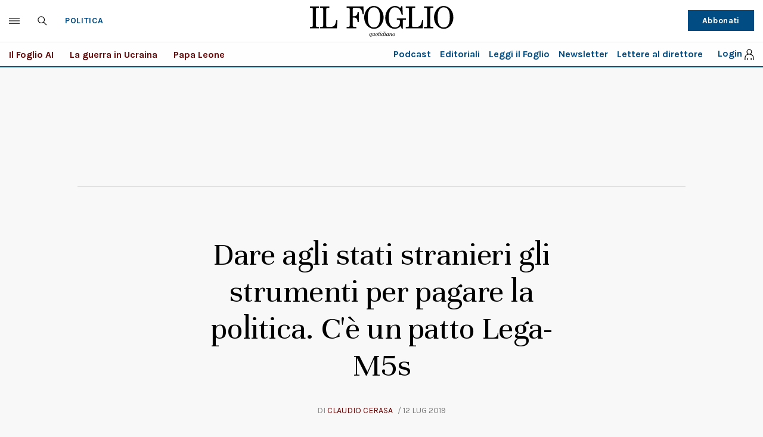

--- FILE ---
content_type: text/html; charset=UTF-8
request_url: https://www.ilfoglio.it/politica/2019/07/12/news/dare-agli-stati-stranieri-gli-strumenti-per-pagare-la-politica-ce-un-patto-lega-m5s-265015/
body_size: 33856
content:











        
        
        
        
        
        

        
        
        
        
        
    
<!DOCTYPE html>
<!--[if lt IE 8 ]><html lang="it" class="no-js"><![endif]-->
<!--[if IE 8 ]><html lang="it" class="no-js ie8"><![endif]-->
<!--[if IE 9 ]><html lang="it" class="no-js ie9"><![endif]-->
<!--[if (gt IE 9)|!(IE)]><!--><html lang="it" class="no-js"><!--<![endif]-->
	<head>
	<script>
		var author_nameSEO = 'Claudio Cerasa';
		var pup_dateSEO = '2019-07-12 08:24';
	</script>
		<script>isPayArticle=false;</script>
<title>Dare agli stati stranieri gli strumenti per pagare la politica. C'è un patto Lega-M5s | Il Foglio</title>
<meta name="viewport" content="width=device-width, initial-scale=1.0">
<meta name="description" content="Ad aprile, Lega e M5s, nell&amp;rsquo;indifferenza generale, hanno approvato una norma che consente alle fondazioni politiche di non applicare il divieto di ricevere soldi da uno stato estero. Appunti in libert&amp;agrave; sull&amp;rsquo;insalata russa del sovranismo italiano" />
<meta name="Keywords" content="m5s,lega,russia,austria,sebastian kurz,heinz-christian strache,il foglio" />
<meta name="sections" content="politica" />

<meta http-equiv="X-UA-Compatible" content="IE=Edge" />
<meta http-equiv="Content-Type" content="text/html;charset=UTF-8" />

<link rel="canonical" href="https://www.ilfoglio.it/politica/2019/07/12/news/dare-agli-stati-stranieri-gli-strumenti-per-pagare-la-politica-ce-un-patto-lega-m5s-265015/"/>
<link rel="amphtml" href="https://www.ilfoglio.it/politica/2019/07/12/news/dare-agli-stati-stranieri-gli-strumenti-per-pagare-la-politica-ce-un-patto-lega-m5s-265015/amp/"/>
<meta property="og:type" content="article">
<meta property="og:title" content="Dare agli stati stranieri gli strumenti per pagare la politica. C&amp;rsquo;&amp;egrave; un patto Lega-M5s">
<meta property="og:description" content="Lega e M5s hanno approvato una norma che consente alle fondazioni politiche di non applicare il divieto di ricevere soldi da uno stato estero">
<meta property="og:image" content="https://img-prod.ilfoglio.it/2020/09/05/100641880-b700ba3f-3ed6-41a3-85cc-865d29386cc0.jpg">
<meta property="og:image:width"  content="1200" >
<meta property="og:image:height" content="630">
<meta property="og:url" content="https://www.ilfoglio.it/politica/2019/07/12/news/dare-agli-stati-stranieri-gli-strumenti-per-pagare-la-politica-ce-un-patto-lega-m5s-265015/">
<meta property="fb:app_id" content="1853129581606944">
<meta property="twitter:card" content="summary_large_image">
<meta property="twitter:site" content="@ilfoglio_it">
<meta property="twitter:creator" content="@ilfoglio_it">
<meta property="twitter:title" content="Dare agli stati stranieri gli strumenti per pagare la politica. C&amp;rsquo;&amp;egrave; un patto Lega-M5s">
<meta property="twitter:description" content="Lega e M5s hanno approvato una norma che consente alle fondazioni politiche di non applicare il divieto di ricevere soldi da uno stato estero">
<meta property="twitter:url" content="https://www.ilfoglio.it/politica/2019/07/12/news/dare-agli-stati-stranieri-gli-strumenti-per-pagare-la-politica-ce-un-patto-lega-m5s-265015/">
<meta property="twitter:image" content="https://img-prod.ilfoglio.it/2020/09/05/100641880-b700ba3f-3ed6-41a3-85cc-865d29386cc0.jpg">
<meta property="twitter:image:width"  content="1200">
<meta property="twitter:image:height" content="630">
<link rel="image_src" href="https://img-prod.ilfoglio.it/2020/09/05/100641880-b700ba3f-3ed6-41a3-85cc-865d29386cc0.jpg" />
<meta name="publisher" content="Il Foglio" /> 
<meta name="url" content="https://www.ilfoglio.it/politica/2019/07/12/news/dare-agli-stati-stranieri-gli-strumenti-per-pagare-la-politica-ce-un-patto-lega-m5s-265015/" />
<meta property="fb:pages" content="61703722992" />
<script type="application/ld+json">
        {
            "@context": "https://schema.org",
            "@type": "NewsArticle",
            "url": "https://www.ilfoglio.it/politica/2019/07/12/news/dare-agli-stati-stranieri-gli-strumenti-per-pagare-la-politica-ce-un-patto-lega-m5s-265015/",
            "mainEntityOfPage": "https://www.ilfoglio.it/politica/2019/07/12/news/dare-agli-stati-stranieri-gli-strumenti-per-pagare-la-politica-ce-un-patto-lega-m5s-265015/",
            "headline": "Dare agli stati stranieri gli strumenti per pagare la politica. C&amp;rsquo;&amp;egrave; un patto Lega-M5s",
            "text": "&lt;p&gt;La notizia che con ogni probabilit&amp;agrave; occuper&amp;agrave; buona parte delle prime pagine dei giornali di oggi &amp;egrave; quella comunicata ieri mattina dalla procura di Milano, che ha fatto sapere di aver aperto un fascicolo per verificare se l&amp;rsquo;audio che riporta il tentativo del leghista Gianluca Savoini di ottenere dalla Russia fondi illegali per la campagna anti europeista della Lega contenga o no elementi tali da giustificare un&amp;rsquo;indagine per valutare un&amp;rsquo;ipotesi di reato impegnativa: corruzione internazionale. La pista dei soldi russi alla Lega salviniana &amp;egrave; ovviamente affascinante e persino suggestiva (e alla fine di questo articolo vi daremo una notizia interessante) ma la verit&amp;agrave; &amp;egrave; che per dimostrare l&amp;rsquo;esistenza di una speciale e fruttuosa sintonia fra le teste d&amp;rsquo;ariete del sovranismo nazionalista e le teste d&amp;rsquo;ariete del nazionalismo illiberale &amp;egrave; sufficiente osservare, prima ancora che il percorso dei rubli, la traiettoria della realt&amp;agrave;.&lt;/p&gt;
&lt;p&gt;&amp;nbsp;&amp;nbsp;&lt;/p&gt;
&lt;p&gt;La realt&amp;agrave; ci dice che il sovranismo &amp;egrave; inevitabilmente un&amp;rsquo;insalata russa perch&amp;eacute; il suo Dna contiene gli stessi geni che fanno parte del progetto politico putiniano (e ovviamente anche trumpiano): indebolire l&amp;rsquo;Europa, combattere la societ&amp;agrave; aperta, aggredire le democrazie liberali, screditare le istituzioni europee, rafforzare i partiti anti europeisti. Su questo spartito, come ha raccontato &lt;a href=&#034;https://www.ilfoglio.it/esteri/2019/07/11/news/chi-aveva-interesse-a-far-uscire-laudio-dell-incontro-tra-savoini-e-i-russi-264785/&#034;&gt;ieri sul Foglio Daniele Raineri&lt;/a&gt;, il cammino dei partiti nazionalisti si &amp;egrave; spesso intrecciato con quello della propaganda russa e non &amp;egrave; la prima volta che le cronache politiche europee si ritrovano ad aprire il file delle influenze russe sui partiti sovranisti. Nel 2017, la rivista francese online Mediapart document&amp;ograve; la storia del prestito di una banca russa al Front national di Marine Le Pen. Nel 2018, una serie di giornali inglesi ha accusato Nigel Farage di aver ricevuto l&amp;rsquo;equivalente di 450 mila sterline subito dopo la campagna a favore della Brexit da Arron Banks, un businessman britannico conosciuto per la sua militanza euroscettica e considerato vicino alla Russia di Vladimir Putin.&lt;/p&gt;
&lt;p&gt;&amp;nbsp;&amp;nbsp;&lt;/p&gt;
&lt;p&gt;Nel 2019, pochi mesi fa, un documento destinato al Cremlino e rivelato dalla Bbc ha descritto un deputato di Alternativa per la Germania (AfD) Markus Frohnmaier come &amp;ldquo;totalmente sotto il controllo&amp;rdquo; della Russia. E sempre poche settimane fa, in Austria, &amp;egrave; comparso il famoso video di sette ore in cui l&amp;rsquo;ex vice cancelliere Heinz-Christian Strache ha dato prova di quanto il suo partito (l&amp;rsquo;Fp&amp;ouml;) fosse pronto a mettersi al servizio della Russia in cambio di finanziamenti occulti, costringendo il premier uscente dell&amp;rsquo;Austria, Sebastian Kurz, a far saltare la maggioranza di governo. La grande differenza con l&amp;rsquo;Austria non &amp;egrave; per&amp;ograve; legata solo all&amp;rsquo;impatto diverso avuto sull&amp;rsquo;opinione pubblica di un audio pi&amp;ugrave; che imbarazzante e in un certo senso rivelatore. E&amp;rsquo; legata a qualcosa di pi&amp;ugrave;: alla sostanziale differenza di approccio scelta in Italia dagli alleati dei nazionalisti putiniani.&lt;/p&gt;
&lt;p&gt;&amp;nbsp;&lt;/p&gt;
&lt;p&gt;In Austria, come detto, di fronte allo scandalo Strache, Kurz ha scelto di rompere con l&amp;rsquo;alleato impresentabile. In Italia, di fronte allo scandalo Salvini-Savoini, gli azionisti di maggioranza del governo hanno scelto di fischiettare e di infilare come gli struzzi la testa sotto la sabbia. &amp;ldquo;Cosa ne penso di questa storia? &amp;ndash; ha detto con grande senso dei tempi comici Luigi Di Maio &amp;ndash; guardate, io sto lavorando, ma sicuramente meglio Putin che i petrolieri&amp;rdquo;. Molto spassoso. Ma la ragione per cui il Movimento 5 stelle ha scelto di non utilizzare per una volta l&amp;rsquo;infortunio dell&amp;rsquo;alleato di governo per provare a graffiare la macchina del consenso leghista ha poco a che fare con il cabaret e molto con la ciccia dei guai dell&amp;rsquo;Italia: quello che in teoria dovrebbe essere, come prevede la propaganda dei teorici del bipolarismo populista, un partito diverso e fieramente alternativo alla Lega, in realt&amp;agrave; anche su questo terreno ha mostrato di essere un partito complice e perfettamente complementare al sovranismo putiniano e il Movimento 5 stelle considera la Russia un formidabile modello da seguire a tal punto da aver provato pi&amp;ugrave; volte a spostare lontano dall&amp;rsquo;atlantismo americano il baricentro politico dell&amp;rsquo;Italia (pensate al Venezuela, per esempio, quando l&amp;rsquo;Italia risult&amp;ograve; essere l&amp;rsquo;unico paese europeo a non riconoscere Guaid&amp;oacute; come chiedeva la Russia, e pensate a ci&amp;ograve; che &amp;egrave; successo a marzo al Parlamento europeo, quando sia la Lega sia il M5s hanno dato indicazione di votare contro una mozione importante pensata per prendere in considerazione &amp;ldquo;un&amp;rsquo;estensione delle sanzioni nei confronti di Mosca, vincolare una serie di accordi economici con la Russia solo a condizione che siano rispettati pienamente i cosiddetti accordi di Minsk per porre fine alla guerra nell&amp;rsquo;Ucraina orientale, condannare le attivit&amp;agrave; finanziarie illecite e il riciclaggio di denaro sporco da parte della Russia che costituisce una minaccia per la sicurezza e la stabilit&amp;agrave; europea&amp;rdquo;). Il tempo ci dir&amp;agrave; se dietro alla sintonia tra il sovranismo populista e il nazionalismo putiniano c&amp;rsquo;&amp;egrave; qualcosa in pi&amp;ugrave; di un semplice e simmetrico progetto politico.&lt;/p&gt;
&lt;p&gt;&lt;span class=&#034;GN4_noexport&#034;&gt;&amp;nbsp;&lt;/span&gt;&lt;/p&gt;
&lt;p&gt;Ma il rapporto tra gli azionisti del nostro governo e la questione dei finanziamenti stranieri &amp;egrave; un tema che diventa ancora pi&amp;ugrave; interessante se si prende in considerazione una storia molto significativa che riguarda una particolare legge voluta da questo governo. Il 30 aprile la maggioranza gialloverde ha convertito in legge il decreto crescita e nell&amp;rsquo;indifferenza generale la Lega e il M5s hanno approvato anche un curioso comma all&amp;rsquo;articolo numero 43 che introduce una serie di deroghe nei confronti delle fondazioni politiche. Grazie a questo comma, le fondazioni sono esonerate da una serie di scadenze e di adempimenti a cui sono invece soggetti i partiti. E grazie a questo comma il governo sceglie di non applicare alle fondazioni il regime sanzionatorio previsto per i partiti &amp;ldquo;qualora le elargizioni siano disposte da persone fisiche maggiorenni straniere&amp;rdquo;. Ed esenta queste fondazioni ad applicare il comma 12 della legge Bonafede, che fa divieto di &amp;ldquo; ricevere contributi, prestazioni o altre forme di sostegno da governi o enti pubblici di Stati esteri e da persone giuridiche aventi sede in uno Stato estero&amp;rdquo;. In altre parole, Lega e M5s, ad aprile, hanno scelto di approvare una disposizione che consente alle fondazioni politiche (ma non ai partiti) di non applicare il divieto di ricevere soldi da uno stato estero. Le deroghe accettate, come qualcuno forse ricorder&amp;agrave;, riguardano un&amp;rsquo;altra famosa legge approvata dal governo a fine novembre: la &amp;ldquo;spazza corrotti&amp;rdquo;, ovvero la legge Bonafede. Poco prima di arrivare in Aula, in commissione ci fu un partito che present&amp;ograve; un emendamento particolare per sopprimere un comma previsto dall&amp;rsquo;articolo 7 della legge Bonafede. L&amp;rsquo;emendamento non pass&amp;ograve; ma le cronache della Camera sono l&amp;igrave; a testimoniare che un mese dopo l&amp;rsquo;incontro registrato dell&amp;rsquo;ambasciatore di Salvini in Russia, all&amp;rsquo;Hotel Metropol di Mosca, con alcuni emissari russi, lo stesso partito di Matteo Salvini ha fatto presentare ai suoi deputati delle commissioni Affari costituzionali e Giustizia (Bordonali, Iezzi, De Angelis, Giglio Vigna, Invernizzi, Maturi, Stefani, Tonelli, Vinci) un emendamento curioso, il cui scopo era eliminare il divieto per i partiti di ricevere finanziamenti da governi esteri. L&amp;rsquo;emendamento non verr&amp;agrave; approvato, ma pochi mesi dopo la legge Bonafede verr&amp;agrave; modificata e alle fondazioni, grazie a un patto tra Lega e M5s, verr&amp;agrave; concesso ci&amp;ograve; che ai partiti &amp;egrave; stato vietato. Quando si dice l&amp;rsquo;amore, no?&lt;/p&gt;",
            "keywords": "m5s,lega,russia,austria,sebastian kurz,heinz-christian strache,il foglio",
            "articleSection": "Politica",
            "publisher": {
                "@type": "Organization",
                "name": "Il Foglio",
                "logo": {
                "@type": "ImageObject",
                "url": "https://www.ilfoglio.it/assets/2020/images/il_foglio_logo.png",
                "height": "233",
                "width":"1080"
                }
            },
            "image": {
                "contentUrl": "https://img-prod.ilfoglio.it/2020/09/05/100641880-b700ba3f-3ed6-41a3-85cc-865d29386cc0.jpg",
                "url": "https://img-prod.ilfoglio.it/2020/09/05/100641880-b700ba3f-3ed6-41a3-85cc-865d29386cc0.jpg",
                "@type": "ImageObject",
                "width": "1200",
                "height": "630"
            },
            "author": {
                "@type": "Person",
                "name": "Il Foglio"
            },
            "dateCreated": "2019-07-11T20:19:23Z",
            "dateModified": "2019-07-11T21:12:48Z",
            "datePublished": "2019-07-12T08:24:00Z"
        }
        </script>
    
<link rel="icon" href="//www.ilfoglio.it/assets/2020/images/favicon.ico?v=1.8.6
" type="image/x-icon" />
<link rel="apple-touch-icon" href="//www.ilfoglio.it/assets/2020/images/favicon.ico?v=1.8.6
" type="image/x-icon" />

<link rel="stylesheet" type="text/css" href="//www.ilfoglio.it/assets/2020/css/main.css?v=1.8.6
">
<link rel="stylesheet" type="text/css" href="https://cdn.jsdelivr.net/npm/slick-carousel@1.8.1/slick/slick.css"/>
<link rel="stylesheet" type="text/css" href="//www.ilfoglio.it/assets/2020/css/jquery-ui.min.css">
<link href="https://fonts.googleapis.com/css2?family=Unna:ital,wght@0,400;0,700;1,400;1,700&display=swap" rel="stylesheet">
<link href="https://fonts.googleapis.com/css2?family=Karla:wght@400;700&display=swap" rel="stylesheet">
<link rel="stylesheet" type="text/css" href="//www.ilfoglio.it/assets/2020/css/custom.css?v=1.8.6
">
<script src="https://ilfoglio-ita-pw.newsmemory.com/?meter&service=onstop&v=2" async></script>



<!-- TCF stub -->
<script type="text/javascript">
!function(){"use strict";function t(r){return t="function"==typeof Symbol&&"symbol"==typeof Symbol.iterator?function(t){return typeof t}:function(t){return t&&"function"==typeof Symbol&&t.constructor===Symbol&&t!==Symbol.prototype?"symbol":typeof t},t(r)}var r="undefined"!=typeof globalThis?globalThis:"undefined"!=typeof window?window:"undefined"!=typeof global?global:"undefined"!=typeof self?self:{};function n(t,r){return t(r={exports:{}},r.exports),r.exports}var e,o,i=function(t){return t&&t.Math===Math&&t},u=i("object"==typeof globalThis&&globalThis)||i("object"==typeof window&&window)||i("object"==typeof self&&self)||i("object"==typeof r&&r)||i("object"==typeof r&&r)||function(){return this}()||Function("return this")(),c=function(t){try{return!!t()}catch(t){return!0}},a=!c((function(){return 7!==Object.defineProperty({},1,{get:function(){return 7}})[1]})),f=!c((function(){var t=function(){}.bind();return"function"!=typeof t||t.hasOwnProperty("prototype")})),s=Function.prototype.call,l=f?s.bind(s):function(){return s.apply(s,arguments)},p={}.propertyIsEnumerable,y=Object.getOwnPropertyDescriptor,v={f:y&&!p.call({1:2},1)?function(t){var r=y(this,t);return!!r&&r.enumerable}:p},b=function(t,r){return{enumerable:!(1&t),configurable:!(2&t),writable:!(4&t),value:r}},g=Function.prototype,d=g.call,h=f&&g.bind.bind(d,d),m=f?h:function(t){return function(){return d.apply(t,arguments)}},S=m({}.toString),w=m("".slice),O=function(t){return w(S(t),8,-1)},j=Object,P=m("".split),T=c((function(){return!j("z").propertyIsEnumerable(0)}))?function(t){return"String"===O(t)?P(t,""):j(t)}:j,L=function(t){return null==t},A=TypeError,_=function(t){if(L(t))throw new A("Can't call method on "+t);return t},E=function(t){return T(_(t))},F="object"==typeof document&&document.all,I={all:F,IS_HTMLDDA:void 0===F&&void 0!==F},M=I.all,k=I.IS_HTMLDDA?function(t){return"function"==typeof t||t===M}:function(t){return"function"==typeof t},C=I.all,D=I.IS_HTMLDDA?function(t){return"object"==typeof t?null!==t:k(t)||t===C}:function(t){return"object"==typeof t?null!==t:k(t)},R=function(t,r){return arguments.length<2?(n=u[t],k(n)?n:void 0):u[t]&&u[t][r];var n},x=m({}.isPrototypeOf),N="undefined"!=typeof navigator&&String(navigator.userAgent)||"",G=u.process,V=u.Deno,z=G&&G.versions||V&&V.version,B=z&&z.v8;B&&(o=(e=B.split("."))[0]>0&&e[0]<4?1:+(e[0]+e[1])),!o&&N&&(!(e=N.match(/Edge\/(\d+)/))||e[1]>=74)&&(e=N.match(/Chrome\/(\d+)/))&&(o=+e[1]);var H=o,U=u.String,W=!!Object.getOwnPropertySymbols&&!c((function(){var t=Symbol("symbol detection");return!U(t)||!(Object(t)instanceof Symbol)||!Symbol.sham&&H&&H<41})),$=W&&!Symbol.sham&&"symbol"==typeof Symbol.iterator,J=Object,X=$?function(t){return"symbol"==typeof t}:function(t){var r=R("Symbol");return k(r)&&x(r.prototype,J(t))},Y=String,q=function(t){try{return Y(t)}catch(t){return"Object"}},K=TypeError,Q=function(t){if(k(t))return t;throw new K(q(t)+" is not a function")},Z=TypeError,tt=Object.defineProperty,rt=function(t,r){try{tt(u,t,{value:r,configurable:!0,writable:!0})}catch(n){u[t]=r}return r},nt="__core-js_shared__",et=u[nt]||rt(nt,{}),ot=n((function(t){(t.exports=function(t,r){return et[t]||(et[t]=void 0!==r?r:{})})("versions",[]).push({version:"3.33.3",mode:"global",copyright:"© 2014-2023 Denis Pushkarev (zloirock.ru)",license:"https://github.com/zloirock/core-js/blob/v3.33.3/LICENSE",source:"https://github.com/zloirock/core-js"})})),it=Object,ut=function(t){return it(_(t))},ct=m({}.hasOwnProperty),at=Object.hasOwn||function(t,r){return ct(ut(t),r)},ft=0,st=Math.random(),lt=m(1..toString),pt=function(t){return"Symbol("+(void 0===t?"":t)+")_"+lt(++ft+st,36)},yt=u.Symbol,vt=ot("wks"),bt=$?yt.for||yt:yt&&yt.withoutSetter||pt,gt=function(t){return at(vt,t)||(vt[t]=W&&at(yt,t)?yt[t]:bt("Symbol."+t)),vt[t]},dt=TypeError,ht=gt("toPrimitive"),mt=function(t){var r=function(t,r){if(!D(t)||X(t))return t;var n,e,o=(n=t[ht],L(n)?void 0:Q(n));if(o){if(void 0===r&&(r="default"),e=l(o,t,r),!D(e)||X(e))return e;throw new dt("Can't convert object to primitive value")}return void 0===r&&(r="number"),function(t,r){var n,e;if("string"===r&&k(n=t.toString)&&!D(e=l(n,t)))return e;if(k(n=t.valueOf)&&!D(e=l(n,t)))return e;if("string"!==r&&k(n=t.toString)&&!D(e=l(n,t)))return e;throw new Z("Can't convert object to primitive value")}(t,r)}(t,"string");return X(r)?r:r+""},St=u.document,wt=D(St)&&D(St.createElement),Ot=function(t){return wt?St.createElement(t):{}},jt=!a&&!c((function(){return 7!==Object.defineProperty(Ot("div"),"a",{get:function(){return 7}}).a})),Pt=Object.getOwnPropertyDescriptor,Tt={f:a?Pt:function(t,r){if(t=E(t),r=mt(r),jt)try{return Pt(t,r)}catch(t){}if(at(t,r))return b(!l(v.f,t,r),t[r])}},Lt=a&&c((function(){return 42!==Object.defineProperty((function(){}),"prototype",{value:42,writable:!1}).prototype})),At=String,_t=TypeError,Et=function(t){if(D(t))return t;throw new _t(At(t)+" is not an object")},Ft=TypeError,It=Object.defineProperty,Mt=Object.getOwnPropertyDescriptor,kt="enumerable",Ct="configurable",Dt="writable",Rt={f:a?Lt?function(t,r,n){if(Et(t),r=mt(r),Et(n),"function"==typeof t&&"prototype"===r&&"value"in n&&Dt in n&&!n[Dt]){var e=Mt(t,r);e&&e[Dt]&&(t[r]=n.value,n={configurable:Ct in n?n[Ct]:e[Ct],enumerable:kt in n?n[kt]:e[kt],writable:!1})}return It(t,r,n)}:It:function(t,r,n){if(Et(t),r=mt(r),Et(n),jt)try{return It(t,r,n)}catch(t){}if("get"in n||"set"in n)throw new Ft("Accessors not supported");return"value"in n&&(t[r]=n.value),t}},xt=a?function(t,r,n){return Rt.f(t,r,b(1,n))}:function(t,r,n){return t[r]=n,t},Nt=Function.prototype,Gt=a&&Object.getOwnPropertyDescriptor,Vt=at(Nt,"name"),zt={EXISTS:Vt,PROPER:Vt&&"something"===function(){}.name,CONFIGURABLE:Vt&&(!a||a&&Gt(Nt,"name").configurable)},Bt=m(Function.toString);k(et.inspectSource)||(et.inspectSource=function(t){return Bt(t)});var Ht,Ut,Wt,$t=et.inspectSource,Jt=u.WeakMap,Xt=k(Jt)&&/native code/.test(String(Jt)),Yt=ot("keys"),qt=function(t){return Yt[t]||(Yt[t]=pt(t))},Kt={},Qt="Object already initialized",Zt=u.TypeError,tr=u.WeakMap;if(Xt||et.state){var rr=et.state||(et.state=new tr);rr.get=rr.get,rr.has=rr.has,rr.set=rr.set,Ht=function(t,r){if(rr.has(t))throw new Zt(Qt);return r.facade=t,rr.set(t,r),r},Ut=function(t){return rr.get(t)||{}},Wt=function(t){return rr.has(t)}}else{var nr=qt("state");Kt[nr]=!0,Ht=function(t,r){if(at(t,nr))throw new Zt(Qt);return r.facade=t,xt(t,nr,r),r},Ut=function(t){return at(t,nr)?t[nr]:{}},Wt=function(t){return at(t,nr)}}var er={set:Ht,get:Ut,has:Wt,enforce:function(t){return Wt(t)?Ut(t):Ht(t,{})},getterFor:function(t){return function(r){var n;if(!D(r)||(n=Ut(r)).type!==t)throw new Zt("Incompatible receiver, "+t+" required");return n}}},or=n((function(t){var r=zt.CONFIGURABLE,n=er.enforce,e=er.get,o=String,i=Object.defineProperty,u=m("".slice),f=m("".replace),s=m([].join),l=a&&!c((function(){return 8!==i((function(){}),"length",{value:8}).length})),p=String(String).split("String"),y=t.exports=function(t,e,c){"Symbol("===u(o(e),0,7)&&(e="["+f(o(e),/^Symbol\(([^)]*)\)/,"$1")+"]"),c&&c.getter&&(e="get "+e),c&&c.setter&&(e="set "+e),(!at(t,"name")||r&&t.name!==e)&&(a?i(t,"name",{value:e,configurable:!0}):t.name=e),l&&c&&at(c,"arity")&&t.length!==c.arity&&i(t,"length",{value:c.arity});try{c&&at(c,"constructor")&&c.constructor?a&&i(t,"prototype",{writable:!1}):t.prototype&&(t.prototype=void 0)}catch(t){}var y=n(t);return at(y,"source")||(y.source=s(p,"string"==typeof e?e:"")),t};Function.prototype.toString=y((function(){return k(this)&&e(this).source||$t(this)}),"toString")})),ir=function(t,r,n,e){e||(e={});var o=e.enumerable,i=void 0!==e.name?e.name:r;if(k(n)&&or(n,i,e),e.global)o?t[r]=n:rt(r,n);else{try{e.unsafe?t[r]&&(o=!0):delete t[r]}catch(t){}o?t[r]=n:Rt.f(t,r,{value:n,enumerable:!1,configurable:!e.nonConfigurable,writable:!e.nonWritable})}return t},ur=Math.ceil,cr=Math.floor,ar=Math.trunc||function(t){var r=+t;return(r>0?cr:ur)(r)},fr=function(t){var r=+t;return r!=r||0===r?0:ar(r)},sr=Math.max,lr=Math.min,pr=function(t,r){var n=fr(t);return n<0?sr(n+r,0):lr(n,r)},yr=Math.min,vr=function(t){return(r=t.length)>0?yr(fr(r),9007199254740991):0;var r},br=function(t){return function(r,n,e){var o,i=E(r),u=vr(i),c=pr(e,u);if(t&&n!=n){for(;u>c;)if((o=i[c++])!=o)return!0}else for(;u>c;c++)if((t||c in i)&&i[c]===n)return t||c||0;return!t&&-1}},gr=(br(!0),br(!1)),dr=m([].push),hr=function(t,r){var n,e=E(t),o=0,i=[];for(n in e)!at(Kt,n)&&at(e,n)&&dr(i,n);for(;r.length>o;)at(e,n=r[o++])&&(~gr(i,n)||dr(i,n));return i},mr=["constructor","hasOwnProperty","isPrototypeOf","propertyIsEnumerable","toLocaleString","toString","valueOf"],Sr=mr.concat("length","prototype"),wr={f:Object.getOwnPropertyNames||function(t){return hr(t,Sr)}},Or={f:Object.getOwnPropertySymbols},jr=m([].concat),Pr=R("Reflect","ownKeys")||function(t){var r=wr.f(Et(t)),n=Or.f;return n?jr(r,n(t)):r},Tr=function(t,r,n){for(var e=Pr(r),o=Rt.f,i=Tt.f,u=0;u<e.length;u++){var c=e[u];at(t,c)||n&&at(n,c)||o(t,c,i(r,c))}},Lr=/#|\.prototype\./,Ar=function(t,r){var n=Er[_r(t)];return n===Ir||n!==Fr&&(k(r)?c(r):!!r)},_r=Ar.normalize=function(t){return String(t).replace(Lr,".").toLowerCase()},Er=Ar.data={},Fr=Ar.NATIVE="N",Ir=Ar.POLYFILL="P",Mr=Ar,kr=Tt.f,Cr=function(t,r){var n,e,o,i,c,a=t.target,f=t.global,s=t.stat;if(n=f?u:s?u[a]||rt(a,{}):(u[a]||{}).prototype)for(e in r){if(i=r[e],o=t.dontCallGetSet?(c=kr(n,e))&&c.value:n[e],!Mr(f?e:a+(s?".":"#")+e,t.forced)&&void 0!==o){if(typeof i==typeof o)continue;Tr(i,o)}(t.sham||o&&o.sham)&&xt(i,"sham",!0),ir(n,e,i,t)}},Dr={};Dr[gt("toStringTag")]="z";var Rr,xr="[object z]"===String(Dr),Nr=gt("toStringTag"),Gr=Object,Vr="Arguments"===O(function(){return arguments}()),zr=xr?O:function(t){var r,n,e;return void 0===t?"Undefined":null===t?"Null":"string"==typeof(n=function(t,r){try{return t[r]}catch(t){}}(r=Gr(t),Nr))?n:Vr?O(r):"Object"===(e=O(r))&&k(r.callee)?"Arguments":e},Br=String,Hr=function(t){if("Symbol"===zr(t))throw new TypeError("Cannot convert a Symbol value to a string");return Br(t)},Ur=Object.keys||function(t){return hr(t,mr)},Wr=a&&!Lt?Object.defineProperties:function(t,r){Et(t);for(var n,e=E(r),o=Ur(r),i=o.length,u=0;i>u;)Rt.f(t,n=o[u++],e[n]);return t},$r={f:Wr},Jr=R("document","documentElement"),Xr="prototype",Yr="script",qr=qt("IE_PROTO"),Kr=function(){},Qr=function(t){return"<"+Yr+">"+t+"</"+Yr+">"},Zr=function(t){t.write(Qr("")),t.close();var r=t.parentWindow.Object;return t=null,r},tn=function(){try{Rr=new ActiveXObject("htmlfile")}catch(t){}var t,r,n;tn="undefined"!=typeof document?document.domain&&Rr?Zr(Rr):(r=Ot("iframe"),n="java"+Yr+":",r.style.display="none",Jr.appendChild(r),r.src=String(n),(t=r.contentWindow.document).open(),t.write(Qr("document.F=Object")),t.close(),t.F):Zr(Rr);for(var e=mr.length;e--;)delete tn[Xr][mr[e]];return tn()};Kt[qr]=!0;var rn=Object.create||function(t,r){var n;return null!==t?(Kr[Xr]=Et(t),n=new Kr,Kr[Xr]=null,n[qr]=t):n=tn(),void 0===r?n:$r.f(n,r)},nn=Array,en=Math.max,on=wr.f,un="object"==typeof window&&window&&Object.getOwnPropertyNames?Object.getOwnPropertyNames(window):[],cn={f:function(t){return un&&"Window"===O(t)?function(t){try{return on(t)}catch(t){return function(t,r,n){for(var e,o,i,u,c=vr(t),a=pr(void 0,c),f=pr(c,c),s=nn(en(f-a,0)),l=0;a<f;a++,l++)e=s,o=l,i=t[a],(u=mt(o))in e?Rt.f(e,u,b(0,i)):e[u]=i;return s.length=l,s}(un)}}(t):on(E(t))}},an=function(t,r,n){return n.get&&or(n.get,r,{getter:!0}),n.set&&or(n.set,r,{setter:!0}),Rt.f(t,r,n)},fn={f:gt},sn=u,ln=Rt.f,pn=function(t){var r=sn.Symbol||(sn.Symbol={});at(r,t)||ln(r,t,{value:fn.f(t)})},yn=Rt.f,vn=gt("toStringTag"),bn=function(t,r,n){t&&!n&&(t=t.prototype),t&&!at(t,vn)&&yn(t,vn,{configurable:!0,value:r})},gn=function(t){if("Function"===O(t))return m(t)},dn=gn(gn.bind),hn=Array.isArray||function(t){return"Array"===O(t)},mn=function(){},Sn=[],wn=R("Reflect","construct"),On=/^\s*(?:class|function)\b/,jn=m(On.exec),Pn=!On.test(mn),Tn=function(t){if(!k(t))return!1;try{return wn(mn,Sn,t),!0}catch(t){return!1}},Ln=function(t){if(!k(t))return!1;switch(zr(t)){case"AsyncFunction":case"GeneratorFunction":case"AsyncGeneratorFunction":return!1}try{return Pn||!!jn(On,$t(t))}catch(t){return!0}};Ln.sham=!0;var An=!wn||c((function(){var t;return Tn(Tn.call)||!Tn(Object)||!Tn((function(){t=!0}))||t}))?Ln:Tn,_n=gt("species"),En=Array,Fn=function(t,r){return new(function(t){var r;return hn(t)&&(r=t.constructor,(An(r)&&(r===En||hn(r.prototype))||D(r)&&null===(r=r[_n]))&&(r=void 0)),void 0===r?En:r}(t))(0===r?0:r)},In=m([].push),Mn=function(t){var r=1===t,n=2===t,e=3===t,o=4===t,i=6===t,u=7===t,c=5===t||i;return function(a,s,l,p){for(var y,v,b=ut(a),g=T(b),d=function(t,r){return Q(t),void 0===r?t:f?dn(t,r):function(){return t.apply(r,arguments)}}(s,l),h=vr(g),m=0,S=p||Fn,w=r?S(a,h):n||u?S(a,0):void 0;h>m;m++)if((c||m in g)&&(v=d(y=g[m],m,b),t))if(r)w[m]=v;else if(v)switch(t){case 3:return!0;case 5:return y;case 6:return m;case 2:In(w,y)}else switch(t){case 4:return!1;case 7:In(w,y)}return i?-1:e||o?o:w}},kn=[Mn(0),Mn(1),Mn(2),Mn(3),Mn(4),Mn(5),Mn(6),Mn(7)][0],Cn=qt("hidden"),Dn="Symbol",Rn="prototype",xn=er.set,Nn=er.getterFor(Dn),Gn=Object[Rn],Vn=u.Symbol,zn=Vn&&Vn[Rn],Bn=u.RangeError,Hn=u.TypeError,Un=u.QObject,Wn=Tt.f,$n=Rt.f,Jn=cn.f,Xn=v.f,Yn=m([].push),qn=ot("symbols"),Kn=ot("op-symbols"),Qn=ot("wks"),Zn=!Un||!Un[Rn]||!Un[Rn].findChild,te=function(t,r,n){var e=Wn(Gn,r);e&&delete Gn[r],$n(t,r,n),e&&t!==Gn&&$n(Gn,r,e)},re=a&&c((function(){return 7!==rn($n({},"a",{get:function(){return $n(this,"a",{value:7}).a}})).a}))?te:$n,ne=function(t,r){var n=qn[t]=rn(zn);return xn(n,{type:Dn,tag:t,description:r}),a||(n.description=r),n},ee=function(t,r,n){t===Gn&&ee(Kn,r,n),Et(t);var e=mt(r);return Et(n),at(qn,e)?(n.enumerable?(at(t,Cn)&&t[Cn][e]&&(t[Cn][e]=!1),n=rn(n,{enumerable:b(0,!1)})):(at(t,Cn)||$n(t,Cn,b(1,{})),t[Cn][e]=!0),re(t,e,n)):$n(t,e,n)},oe=function(t,r){Et(t);var n=E(r),e=Ur(n).concat(ae(n));return kn(e,(function(r){a&&!l(ie,n,r)||ee(t,r,n[r])})),t},ie=function(t){var r=mt(t),n=l(Xn,this,r);return!(this===Gn&&at(qn,r)&&!at(Kn,r))&&(!(n||!at(this,r)||!at(qn,r)||at(this,Cn)&&this[Cn][r])||n)},ue=function(t,r){var n=E(t),e=mt(r);if(n!==Gn||!at(qn,e)||at(Kn,e)){var o=Wn(n,e);return!o||!at(qn,e)||at(n,Cn)&&n[Cn][e]||(o.enumerable=!0),o}},ce=function(t){var r=Jn(E(t)),n=[];return kn(r,(function(t){at(qn,t)||at(Kt,t)||Yn(n,t)})),n},ae=function(t){var r=t===Gn,n=Jn(r?Kn:E(t)),e=[];return kn(n,(function(t){!at(qn,t)||r&&!at(Gn,t)||Yn(e,qn[t])})),e};W||(Vn=function(){if(x(zn,this))throw new Hn("Symbol is not a constructor");var t=arguments.length&&void 0!==arguments[0]?Hr(arguments[0]):void 0,r=pt(t),n=function(t){var e=void 0===this?u:this;e===Gn&&l(n,Kn,t),at(e,Cn)&&at(e[Cn],r)&&(e[Cn][r]=!1);var o=b(1,t);try{re(e,r,o)}catch(t){if(!(t instanceof Bn))throw t;te(e,r,o)}};return a&&Zn&&re(Gn,r,{configurable:!0,set:n}),ne(r,t)},zn=Vn[Rn],ir(zn,"toString",(function(){return Nn(this).tag})),ir(Vn,"withoutSetter",(function(t){return ne(pt(t),t)})),v.f=ie,Rt.f=ee,$r.f=oe,Tt.f=ue,wr.f=cn.f=ce,Or.f=ae,fn.f=function(t){return ne(gt(t),t)},a&&(an(zn,"description",{configurable:!0,get:function(){return Nn(this).description}}),ir(Gn,"propertyIsEnumerable",ie,{unsafe:!0}))),Cr({global:!0,constructor:!0,wrap:!0,forced:!W,sham:!W},{Symbol:Vn}),kn(Ur(Qn),(function(t){pn(t)})),Cr({target:Dn,stat:!0,forced:!W},{useSetter:function(){Zn=!0},useSimple:function(){Zn=!1}}),Cr({target:"Object",stat:!0,forced:!W,sham:!a},{create:function(t,r){return void 0===r?rn(t):oe(rn(t),r)},defineProperty:ee,defineProperties:oe,getOwnPropertyDescriptor:ue}),Cr({target:"Object",stat:!0,forced:!W},{getOwnPropertyNames:ce}),function(){var t=R("Symbol"),r=t&&t.prototype,n=r&&r.valueOf,e=gt("toPrimitive");r&&!r[e]&&ir(r,e,(function(t){return l(n,this)}),{arity:1})}(),bn(Vn,Dn),Kt[Cn]=!0;var fe=W&&!!Symbol.for&&!!Symbol.keyFor,se=ot("string-to-symbol-registry"),le=ot("symbol-to-string-registry");Cr({target:"Symbol",stat:!0,forced:!fe},{for:function(t){var r=Hr(t);if(at(se,r))return se[r];var n=R("Symbol")(r);return se[r]=n,le[n]=r,n}});var pe=ot("symbol-to-string-registry");Cr({target:"Symbol",stat:!0,forced:!fe},{keyFor:function(t){if(!X(t))throw new TypeError(q(t)+" is not a symbol");if(at(pe,t))return pe[t]}});var ye=Function.prototype,ve=ye.apply,be=ye.call,ge="object"==typeof Reflect&&Reflect.apply||(f?be.bind(ve):function(){return be.apply(ve,arguments)}),de=m([].slice),he=m([].push),me=String,Se=R("JSON","stringify"),we=m(/./.exec),Oe=m("".charAt),je=m("".charCodeAt),Pe=m("".replace),Te=m(1..toString),Le=/[\uD800-\uDFFF]/g,Ae=/^[\uD800-\uDBFF]$/,_e=/^[\uDC00-\uDFFF]$/,Ee=!W||c((function(){var t=R("Symbol")("stringify detection");return"[null]"!==Se([t])||"{}"!==Se({a:t})||"{}"!==Se(Object(t))})),Fe=c((function(){return'"\udf06\ud834"'!==Se("\uDF06\uD834")||'"\udead"'!==Se("\uDEAD")})),Ie=function(t,r){var n=de(arguments),e=function(t){if(k(t))return t;if(hn(t)){for(var r=t.length,n=[],e=0;e<r;e++){var o=t[e];"string"==typeof o?he(n,o):"number"!=typeof o&&"Number"!==O(o)&&"String"!==O(o)||he(n,Hr(o))}var i=n.length,u=!0;return function(t,r){if(u)return u=!1,r;if(hn(this))return r;for(var e=0;e<i;e++)if(n[e]===t)return r}}}(r);if(k(e)||void 0!==t&&!X(t))return n[1]=function(t,r){if(k(e)&&(r=l(e,this,me(t),r)),!X(r))return r},ge(Se,null,n)},Me=function(t,r,n){var e=Oe(n,r-1),o=Oe(n,r+1);return we(Ae,t)&&!we(_e,o)||we(_e,t)&&!we(Ae,e)?"\\u"+Te(je(t,0),16):t};Se&&Cr({target:"JSON",stat:!0,arity:3,forced:Ee||Fe},{stringify:function(t,r,n){var e=de(arguments),o=ge(Ee?Ie:Se,null,e);return Fe&&"string"==typeof o?Pe(o,Le,Me):o}});var ke=!W||c((function(){Or.f(1)}));Cr({target:"Object",stat:!0,forced:ke},{getOwnPropertySymbols:function(t){var r=Or.f;return r?r(ut(t)):[]}});var Ce=u.Symbol,De=Ce&&Ce.prototype;if(a&&k(Ce)&&(!("description"in De)||void 0!==Ce().description)){var Re={},xe=function(){var t=arguments.length<1||void 0===arguments[0]?void 0:Hr(arguments[0]),r=x(De,this)?new Ce(t):void 0===t?Ce():Ce(t);return""===t&&(Re[r]=!0),r};Tr(xe,Ce),xe.prototype=De,De.constructor=xe;var Ne="Symbol(description detection)"===String(Ce("description detection")),Ge=m(De.valueOf),Ve=m(De.toString),ze=/^Symbol\((.*)\)[^)]+$/,Be=m("".replace),He=m("".slice);an(De,"description",{configurable:!0,get:function(){var t=Ge(this);if(at(Re,t))return"";var r=Ve(t),n=Ne?He(r,7,-1):Be(r,ze,"$1");return""===n?void 0:n}}),Cr({global:!0,constructor:!0,forced:!0},{Symbol:xe})}var Ue=xr?{}.toString:function(){return"[object "+zr(this)+"]"};xr||ir(Object.prototype,"toString",Ue,{unsafe:!0}),pn("iterator");var We=Rt.f,$e=gt("unscopables"),Je=Array.prototype;void 0===Je[$e]&&We(Je,$e,{configurable:!0,value:rn(null)});var Xe,Ye,qe,Ke=function(t){Je[$e][t]=!0},Qe={},Ze=!c((function(){function t(){}return t.prototype.constructor=null,Object.getPrototypeOf(new t)!==t.prototype})),to=qt("IE_PROTO"),ro=Object,no=ro.prototype,eo=Ze?ro.getPrototypeOf:function(t){var r=ut(t);if(at(r,to))return r[to];var n=r.constructor;return k(n)&&r instanceof n?n.prototype:r instanceof ro?no:null},oo=gt("iterator"),io=!1;[].keys&&("next"in(qe=[].keys())?(Ye=eo(eo(qe)))!==Object.prototype&&(Xe=Ye):io=!0);var uo=!D(Xe)||c((function(){var t={};return Xe[oo].call(t)!==t}));uo&&(Xe={}),k(Xe[oo])||ir(Xe,oo,(function(){return this}));var co={IteratorPrototype:Xe,BUGGY_SAFARI_ITERATORS:io},ao=co.IteratorPrototype,fo=function(){return this},so=String,lo=TypeError,po=Object.setPrototypeOf||("__proto__"in{}?function(){var t,r=!1,n={};try{(t=function(t,r,n){try{return m(Q(Object.getOwnPropertyDescriptor(t,"__proto__").set))}catch(t){}}(Object.prototype))(n,[]),r=n instanceof Array}catch(t){}return function(n,e){return Et(n),function(t){if("object"==typeof t||k(t))return t;throw new lo("Can't set "+so(t)+" as a prototype")}(e),r?t(n,e):n.__proto__=e,n}}():void 0),yo=zt.PROPER,vo=zt.CONFIGURABLE,bo=co.IteratorPrototype,go=co.BUGGY_SAFARI_ITERATORS,ho=gt("iterator"),mo="keys",So="values",wo="entries",Oo=function(){return this},jo=function(t,r,n,e,o,i,u){!function(t,r,n,e){var o=r+" Iterator";t.prototype=rn(ao,{next:b(1,n)}),bn(t,o,!1),Qe[o]=fo}(n,r,e);var c,a,f,s=function(t){if(t===o&&d)return d;if(!go&&t&&t in v)return v[t];switch(t){case mo:case So:case wo:return function(){return new n(this,t)}}return function(){return new n(this)}},p=r+" Iterator",y=!1,v=t.prototype,g=v[ho]||v["@@iterator"]||o&&v[o],d=!go&&g||s(o),h="Array"===r&&v.entries||g;if(h&&(c=eo(h.call(new t)))!==Object.prototype&&c.next&&(eo(c)!==bo&&(po?po(c,bo):k(c[ho])||ir(c,ho,Oo)),bn(c,p,!0)),yo&&o===So&&g&&g.name!==So&&(vo?xt(v,"name",So):(y=!0,d=function(){return l(g,this)})),o)if(a={values:s(So),keys:i?d:s(mo),entries:s(wo)},u)for(f in a)(go||y||!(f in v))&&ir(v,f,a[f]);else Cr({target:r,proto:!0,forced:go||y},a);return v[ho]!==d&&ir(v,ho,d,{name:o}),Qe[r]=d,a},Po=function(t,r){return{value:t,done:r}},To=Rt.f,Lo="Array Iterator",Ao=er.set,_o=er.getterFor(Lo),Eo=jo(Array,"Array",(function(t,r){Ao(this,{type:Lo,target:E(t),index:0,kind:r})}),(function(){var t=_o(this),r=t.target,n=t.index++;if(!r||n>=r.length)return t.target=void 0,Po(void 0,!0);switch(t.kind){case"keys":return Po(n,!1);case"values":return Po(r[n],!1)}return Po([n,r[n]],!1)}),"values"),Fo=Qe.Arguments=Qe.Array;if(Ke("keys"),Ke("values"),Ke("entries"),a&&"values"!==Fo.name)try{To(Fo,"name",{value:"values"})}catch(t){}var Io=m("".charAt),Mo=m("".charCodeAt),ko=m("".slice),Co=function(t){return function(r,n){var e,o,i=Hr(_(r)),u=fr(n),c=i.length;return u<0||u>=c?t?"":void 0:(e=Mo(i,u))<55296||e>56319||u+1===c||(o=Mo(i,u+1))<56320||o>57343?t?Io(i,u):e:t?ko(i,u,u+2):o-56320+(e-55296<<10)+65536}},Do=(Co(!1),Co(!0)),Ro="String Iterator",xo=er.set,No=er.getterFor(Ro);jo(String,"String",(function(t){xo(this,{type:Ro,string:Hr(t),index:0})}),(function(){var t,r=No(this),n=r.string,e=r.index;return e>=n.length?Po(void 0,!0):(t=Do(n,e),r.index+=t.length,Po(t,!1))}));var Go={CSSRuleList:0,CSSStyleDeclaration:0,CSSValueList:0,ClientRectList:0,DOMRectList:0,DOMStringList:0,DOMTokenList:1,DataTransferItemList:0,FileList:0,HTMLAllCollection:0,HTMLCollection:0,HTMLFormElement:0,HTMLSelectElement:0,MediaList:0,MimeTypeArray:0,NamedNodeMap:0,NodeList:1,PaintRequestList:0,Plugin:0,PluginArray:0,SVGLengthList:0,SVGNumberList:0,SVGPathSegList:0,SVGPointList:0,SVGStringList:0,SVGTransformList:0,SourceBufferList:0,StyleSheetList:0,TextTrackCueList:0,TextTrackList:0,TouchList:0},Vo=Ot("span").classList,zo=Vo&&Vo.constructor&&Vo.constructor.prototype,Bo=zo===Object.prototype?void 0:zo,Ho=gt("iterator"),Uo=gt("toStringTag"),Wo=Eo.values,$o=function(t,r){if(t){if(t[Ho]!==Wo)try{xt(t,Ho,Wo)}catch(r){t[Ho]=Wo}if(t[Uo]||xt(t,Uo,r),Go[r])for(var n in Eo)if(t[n]!==Eo[n])try{xt(t,n,Eo[n])}catch(r){t[n]=Eo[n]}}};for(var Jo in Go)$o(u[Jo]&&u[Jo].prototype,Jo);$o(Bo,"DOMTokenList");var Xo=zt.EXISTS,Yo=Function.prototype,qo=m(Yo.toString),Ko=/function\b(?:\s|\/\*[\S\s]*?\*\/|\/\/[^\n\r]*[\n\r]+)*([^\s(/]*)/,Qo=m(Ko.exec);a&&!Xo&&an(Yo,"name",{configurable:!0,get:function(){try{return Qo(Ko,qo(this))[1]}catch(t){return""}}});var Zo=c((function(){Ur(1)}));Cr({target:"Object",stat:!0,forced:Zo},{keys:function(t){return Ur(ut(t))}});var ti=n((function(r){function n(r){return(n="function"==typeof Symbol&&"symbol"==t(Symbol.iterator)?function(r){return t(r)}:function(r){return r&&"function"==typeof Symbol&&r.constructor===Symbol&&r!==Symbol.prototype?"symbol":t(r)})(r)}r.exports=function(){for(var t,r,e=[],o=window,i=o;i;){try{if(i.frames.__tcfapiLocator){t=i;break}}catch(t){}if(i===o.top)break;i=i.parent}t||(function t(){var r=o.document,n=!!o.frames.__tcfapiLocator;if(!n)if(r.body){var e=r.createElement("iframe");e.style.cssText="display:none",e.name="__tcfapiLocator",r.body.appendChild(e)}else setTimeout(t,5);return!n}(),o.__tcfapi=function(){for(var t=arguments.length,n=new Array(t),o=0;o<t;o++)n[o]=arguments[o];if(!n.length)return e;"setGdprApplies"===n[0]?n.length>3&&2===parseInt(n[1],10)&&"boolean"==typeof n[3]&&(r=n[3],"function"==typeof n[2]&&n[2]("set",!0)):"ping"===n[0]?"function"==typeof n[2]&&n[2]({gdprApplies:r,cmpLoaded:!1,cmpStatus:"stub"}):e.push(n)},o.addEventListener("message",(function(t){var r="string"==typeof t.data,e={};if(r)try{e=JSON.parse(t.data)}catch(t){}else e=t.data;var o="object"===n(e)&&null!==e?e.__tcfapiCall:null;o&&window.__tcfapi(o.command,o.version,(function(n,e){var i={__tcfapiReturn:{returnValue:n,success:e,callId:o.callId}};t&&t.source&&t.source.postMessage&&t.source.postMessage(r?JSON.stringify(i):i,"*")}),o.parameter)}),!1))}}));ti()}();
</script>
    
    <!-- Default Consent Mode config -->
<script>
    window.dataLayer = window.dataLayer || [];
    function gtag(){dataLayer.push(arguments);}
    (function(){
        gtag('consent', 'default', {
            'ad_storage': 'denied',
            'analytics_storage': 'denied',
            'functionality_storage': 'denied',
            'personalization_storage': 'denied',
            'security_storage': 'denied',
            'ad_user_data': 'denied',
            'ad_personalization': 'denied',
            'wait_for_update': 1500
        });
        gtag('set', 'ads_data_redaction', false);
        gtag('set', 'url_passthrough', false);
        const s={adStorage:{storageName:"ad_storage",serialNumber:0},analyticsStorage:{storageName:"analytics_storage",serialNumber:1},functionalityStorage:{storageName:"functionality_storage",serialNumber:2},personalizationStorage:{storageName:"personalization_storage",serialNumber:3},securityStorage:{storageName:"security_storage",serialNumber:4},adUserData:{storageName:"ad_user_data",serialNumber:5},adPersonalization:{storageName:"ad_personalization",serialNumber:6}};let c=localStorage.getItem("__lxG__consent__v2");if(c){c=JSON.parse(c);if(c&&c.cls_val)c=c.cls_val;if(c)c=c.split("|");if(c&&c.length&&typeof c[14]!==undefined){c=c[14].split("").map(e=>e-0);if(c.length){let t={};Object.values(s).sort((e,t)=>e.serialNumber-t.serialNumber).forEach(e=>{t[e.storageName]=c[e.serialNumber]?"granted":"denied"});gtag("consent","update",t)}}}
        if(Math.random() < 0.05) {if (window.dataLayer && (window.dataLayer.some(e => e[0] === 'js' && e[1] instanceof Date) || window.dataLayer.some(e => e['event'] === 'gtm.js' && e['gtm.start'] == true ))) {document.head.appendChild(document.createElement('img')).src = "//clickiocdn.com/utr/gtag/?sid=236004";}}
    })();
</script>
    


    <!-- Clickio Consent Main tag -->
    <script async type="text/javascript" src="//clickiocmp.com/t/consent_221138.js"></script>


<!-- 
    page: detail
    category: /politica/
    detail type: Articolo
-->





<script>
    var _ismobile = false;
    var _istablet = false;
    _ismobile = (/iphone|ipod|android|blackberry|opera|mini|windows\sce|palm|smartphone|iemobile/i.test(navigator.userAgent.toLowerCase()));
    _istablet = (/ipad|android|android 3.0|xoom|sch-i800|playbook|tablet|kindle/i.test(navigator.userAgent.toLowerCase()));
    if (navigator.userAgent.toLowerCase().indexOf("android") > 0) { // if android devo discriminare ulteriormente
        if (navigator.userAgent.toLowerCase().search("mobile") > -1) {
            _ismobile = true;
            _istablet = false;
        } else {
            _istablet = true;
            _ismobile = false;
        }
    }
    var isMobile = _ismobile;
    var HTMLTAG = document.getElementsByTagName( 'html' )[0];
    HTMLTAG.className += (isMobile ? ' mobile' : ' desktop');
    
    var locationUrl = document.location.href;
    var ilfoglio_section = "";
    
        
            
                var pagetype = "free article";//"freearticle";
               
        

    

    if (locationUrl.indexOf("\/cultura\/") > 0){
        ilfoglio_section = "sezione-cultura";
    }else if(locationUrl.indexOf("\/politica\/") > 0){
        ilfoglio_section = "sezione-politica";
    }else if(locationUrl.indexOf("\/chiesa\/") > 0){
        ilfoglio_section = "sezione-chiesa";
    }else if(locationUrl.indexOf("\/giustizia\/") > 0){
        ilfoglio_section = "sezione-giustizia";
    }else if(locationUrl.indexOf("\/societa\/") > 0){
        ilfoglio_section = "sezione-societa";
    }else if(locationUrl.indexOf("\/esteri\/") > 0){
        ilfoglio_section = "sezione-esteri";
    }else if(locationUrl.indexOf("\/bioetica\/") > 0){
        ilfoglio_section = "sezione-bioetica";
    }else if(locationUrl.indexOf("\/economia\/") > 0){
        ilfoglio_section = "sezione-economia";
    }else if(locationUrl.indexOf("\/sport\/") > 0){
        ilfoglio_section = "sezione-sport";
    }    
</script>
<script type="text/javascript">
window._gmp = {
    pageType: pagetype,
    section: ilfoglio_section
};

window._gmp = new Proxy(window._gmp, {
    set(target, property, value) {
        if (property === 'userType' && value === 'subscriber' || ((property == 'pageType' && value ==
                'homepage') || (property == 'pageType' && value == 'free article'))) {
            console.log('userType changed to subscriber');
            try {
                googletag.destroySlots();
            } catch (e) {
                console.warn(e.message);
            }
        }
        target[property] = value;
        return true;
    }
});

if (typeof authWeb !== "undefined" && authWeb && typeof isPayArticle !== "undefined" && isPayArticle) {
    window._gmp.userType = "subscriber";
}
initSwg();
</script>


<!-- consent -->
<script>
    localStorage.setItem('__CONSENT', '0')
    document.addEventListener('consentGranted', 
    function(evt) {
        // console.log(a);
        console.log("consentGranted intercepted!");
        localStorage.setItem('__CONSENT', JSON.stringify(event.detail.purposes));
		if (evt.detail.purposes["1"]) { // da gestire
			// inserire qui le chiamate a servizi del publisher che utilizzano cookie: ADV
			console.log('adv granted');
		}
		if (evt.detail.purposes["8"] && evt.detail.purposes["9"]) { // gestito
			// inserire qui le chiamate a servizi che misurano efficacia del contenuto: ok, es. Analytics, Tag Manager, AdForm, Linkedin (e.g. google analytics)... altro? 
            console.log('audiweb granted');
			console.log('Analytics, Tag Manager, AdForm granted');
            fbq('init', '916540528499612');
            fbq('track', 'PageView');


            var dataLayerGtag = {'send_to': '(none)'};

            gtag('config', '(none)',{
                'custom_map': {'dimension1': 'content_type','dimension2': 'category'}, 'send_page_view': false
            });
             /*var category = '/politica/';
            cateogry = category.slice(1,-1);
            dataLayerGtag.content_type = "articolo";
            dataLayerGtag.category = cateogry;
            console.log(dataLayerGtag);
            gtag('event', 'page_view', dataLayerGtag);
            */
            // gtag('js', new Date());
            // gtag('config', 'UA-3334333-1');
            // track24years
            var consentStatus = getConsentStatus(8) && getConsentStatus(9);
            // console.log('### consentStatus 74: ' + consentStatus);
            
            function gtag() { dataLayer.push(arguments); }
            gtag("consent", "update", {
                ad_storage: "granted",
                analytics_storage: "granted",
                wait_for_update: 2000 // milliseconds
            });
		}
        /*
		if (evt.detail.purposes["9"]) { // gestito
			// inserire qui le chiamate a servizi per ricerche di mercato (e.g. audiweb ?): su questo non c'è nulla attualmente sul sito
			console.log('audiweb granted');
		}
        */
		if (evt.detail.purposes["10"]) { // gestito
			// inserire qui le chiamate a servizi per misurare come migliorare il prodotto: AdPlay ha a che fare con questo punto?
			console.log('AdPlay granted');
		}
    });

    var getConsentStatus = function(index) {
        try {
            const purpose = JSON.parse(localStorage.getItem('__CONSENT') || '[]');
            return !!purpose[index];
            // return localStorage.getItem('__CONSENT')==='0'
            /**
            var lxGConsent = JSON.parse(localStorage.getItem('__lxG__consent__v2'));
            return lxGConsent && lxGConsent.cls_val &&  lxGConsent.cls_val.split('|')[0]==='1'
            **/
        } catch (e) {
            console.log('Error in getConsentStatus: ' + e);
            return false;
        }
    }
    var onConsentFinished = function(status) {
        console.log('CMP status ' + status);   
        if ( !status ) {
            setCookie('_ga', undefined);
            __deleteAllCookies();
        }else {
            // initSwg();
        }

    };

    window.__isConsentedRequested = function() {
        return !!JSON.parse(localStorage.getItem('__lxG__consent__v2'));
    }

    function __deleteAllCookies() {
        var cookies = document.cookie.split(";");
        for (var i = 0; i < cookies.length; i++) {
            var cookie = cookies[i];
            var eqPos = cookie.indexOf("=");
            var name = eqPos > -1 ? cookie.substr(0, eqPos) : cookie;
            document.cookie = name + "=;expires=Thu, 01 Jan 1970 00:00:00 GMT";
        }
    }

    var __timer = setInterval(function() {
        var isConsentRequestResult = __isConsentedRequested();
        if (isConsentRequestResult) {
            clearInterval(__timer);
            // var status = getConsentStatus(8) && getConsentStatus(9);
            var status = true;
            //  console.log('### status 149: ' + status);
            onConsentFinished(status);
        }
    }, 1000);


</script>
<script>
    var _adv = { id: "17127", analytics: true };
    _dL = window._dL || []; _dI = window._dI || false; _dT = window._dT || function(a) {_dL.push(a);};  _dT(_adv);
    if (!_dI) { _dI = true; (function (e, t) { var n = e.createElement(t), r = e.getElementsByTagName(t)[0]; n.src = "https://js.datafront.co/df.16533.js"; n.async = true; r.parentNode.insertBefore(n, r) })(document, "scr" + "ipt")}
</script>
<!-- *PPID* retrieval script -->
<script>
  var individual_id = null;
  var oz_cfg_done = false;
  var n14_done = false;
  function oz_enable_gpt() {
    window.googletag = window.googletag || {cmd: []};
    googletag.cmd.push(function() {
      // Passing of PPID to GPT tag
      if (individual_id)
        googletag.pubads().setPublisherProvidedId(individual_id);
      googletag.pubads().enableSingleRequest();
      googletag.enableServices();
    });    
  }
  function n14callback(event) {
    // Access the parameter passed to the event
    individual_id = event.detail;
    // Process the parameter
    n14_done = true;
    if (oz_cfg_done) {
      oz_enable_gpt();
    }
  }
  // Add the event listener to the document or any specific element
  document.addEventListener('next_id_event_x2a', n14callback);
</script>
<!-- Facebook Pixel Code -->
<script>
!function(f,b,e,v,n,t,s)
{if(f.fbq)return;n=f.fbq=function()

{n.callMethod? n.callMethod.apply(n,arguments):n.queue.push(arguments)}
;
if(!f._fbq)f._fbq=n;n.push=n;n.loaded=!0;n.version='2.0';
n.queue=[];t=b.createElement(e);t.async=!0;
t.src=v;s=b.getElementsByTagName(e)[0];
s.parentNode.insertBefore(t,s)}(window, document,'script',
'https://connect.facebook.net/en_US/fbevents.js');
if ( getConsentStatus(8) && getConsentStatus(9)) {
    fbq('init', '916540528499612');
    fbq('track', 'PageView');
} else {
        // console.log('### not consent status on fbq 178: adv_head.html');
} 
</script>
<script>
</script>
<noscript><img height="1" width="1" style="display:none"
src="https://www.facebook.com/tr?id=916540528499612&ev=PageView&noscript=1"
/></noscript>
<!-- End Facebook Pixel Code -->

 

    
        
    

    <script async src='https://www.googletagmanager.com/gtag/js?id=UA-3334333-1'></script>
    <script>
    window.dataLayer = window.dataLayer || [];
    function gtag(){ dataLayer.push(arguments);}
            gtag("consent", "default", {
            ad_storage: "denied",
            analytics_storage: "granted",
            wait_for_update: 2000 // milliseconds
        });
        gtag('js', new Date());
        var dataLayerGtag = {'send_to': 'UA-3334333-1'};
        function gtag(){ dataLayer.push(arguments);}
            if ( getConsentStatus(8) && getConsentStatus(9)) {
                    gtag("consent", "default", {
                    ad_storage: "granted",
                    analytics_storage: "granted",
                    wait_for_update: 2000 // milliseconds
                });
                gtag('js', new Date());
                
                gtag('config', 'UA-3334333-1',{
                    'custom_map': {'dimension1': 'content_type','dimension2': 'category'}, 'send_page_view': false
                });
                var category = '/politica/';
                cateogry = category.slice(1,-1);
                dataLayerGtag.content_type = "articolo";
                dataLayerGtag.category = cateogry;
                console.log(dataLayerGtag);
                gtag('event', 'page_view', dataLayerGtag);
            } else {
                function gtag(){ dataLayer.push(arguments);}
                gtag("consent", "default", {
                    ad_storage: "denied",
                    analytics_storage: "denied",
                    wait_for_update: 2000 // milliseconds
                });
                gtag('js', new Date());
                
                gtag('config', 'UA-3334333-1',{
                    'custom_map': {'dimension1': 'content_type','dimension2': 'category'}, 'send_page_view': false
                });
                var category = '/politica/';
                cateogry = category.slice(1,-1);
                dataLayerGtag.content_type = "articolo";
                dataLayerGtag.category = cateogry;
                console.log(dataLayerGtag);
                gtag('event', 'page_view', dataLayerGtag);
            }
    
        </script>



<!--
<script type="text/javascript">
(function(c,l,a,r,i,t,y){
if (!getConsentStatus()) {
    return false;
}
c[a]=c[a]||function(){(c[a].q=c[a].q||[]).push(arguments)};
t=l.createElement(r);t.async=1;t.src="https://www.clarity.ms/tag/"+i;
y=l.getElementsByTagName(r)[0];y.parentNode.insertBefore(t,y);
})(window, document, "clarity", "script", "7jhtkj315t");
</script>
-->

<!-- feature/IF-447 -->
<!-- Google Tag Manager -->
<script>
(function(w,d,s,l,i){w[l]=w[l]||[];w[l].push({'gtm.start':
    new Date().getTime(),event:'gtm.js'});var f=d.getElementsByTagName(s)[0],
    j=d.createElement(s),dl=l!='dataLayer'?'&l='+l:'';j.async=true;j.src=
    'https://www.googletagmanager.com/gtm.js?id='+i+dl;f.parentNode.insertBefore(j,f);
    })(window,document,'script','dataLayer','GTM-M8X584Q');
</script>
<!-- End Google Tag Manager -->
<!-- feature/IF-447 -->
<script>
    const suppressMessage = () => {
      window.googlefc = window.googlefc || {};
      window.googlefc.controlledMessagingFunction = (message) => {
        message.proceed(false);
      };
    };
    suppressMessage();
  </script>
  
<script async src="https://fundingchoicesmessages.google.com/i/pub-7074224334010734?ers=1" nonce="6vuVmAqTcFyllwLtCCvxfQ"></script><script nonce="6vuVmAqTcFyllwLtCCvxfQ">(function() {function signalGooglefcPresent() {if (!window.frames['googlefcPresent']) {if (document.body) {const iframe = document.createElement('iframe'); iframe.style = 'width: 0; height: 0; border: none; z-index: -1000; left: -1000px; top: -1000px;'; iframe.style.display = 'none'; iframe.name = 'googlefcPresent'; document.body.appendChild(iframe);} else {setTimeout(signalGooglefcPresent, 0);}}}signalGooglefcPresent();})();</script>

<script async src="https://securepubads.g.doubleclick.net/tag/js/gpt.js"></script>
<script async src="//dvagh3p3rk8xj.cloudfront.net/prebid8.17.0.js"></script>
<script src="//dvagh3p3rk8xj.cloudfront.net/prebid_header/ilfoglio_tcf2_pb817.js"></script>
<!-- feature/IF-477 - FO24-31 -->
<!--adv_cat: (none) -->





<script>
    var loadADV = function(){
        console.log("start GOOGLE ASYNC LOADADV")
        window.googletag = window.googletag || {cmd: []};
        googletag.cmd.push(function() {
            googletag.defineSlot('/57491254/www.ilfoglio.it/ros/Top', [1, 1], 'div-gpt-ad-Top').addService(googletag.pubads());
            googletag.defineSlot('/57491254/www.ilfoglio.it/ros/MaxTicker', [[970, 250], [320, 50], [320, 100], [990, 30], [990, 250], [728, 90]], 'div-gpt-ad-MaxTicker').addService(googletag.pubads());
            googletag.defineSlot('/57491254/www.ilfoglio.it/ros/MPU_Top', [[320, 101], [300, 250], [320, 51]], 'div-gpt-ad-MPU_Top').addService(googletag.pubads());
            googletag.defineSlot('/57491254/www.ilfoglio.it/ros/MPU_Middle', [[320, 102], [320, 52], [300, 601], [300, 251]], 'div-gpt-ad-MPU_Middle').addService(googletag.pubads());
            googletag.defineSlot('/57491254/www.ilfoglio.it/ros/MPU_Bottom', [300, 252], 'div-gpt-ad-MPU_Bottom').addService(googletag.pubads());
            googletag.defineOutOfPageSlot('/57491254/www.ilfoglio.it/ros/Overlay', 'div-gpt-ad-Overlay').addService(googletag.pubads());
            
            googletag.pubads().enableSingleRequest();
            googletag.pubads().collapseEmptyDivs();
            
            oz_config(googletag);
            oz_cfg_done = true;
            if (n14_done) {
                oz_enable_gpt();
            }

            googletag.enableServices();
        });
    };

    var displayAds = function() {
        googletag.cmd.push(function() {
            googletag.display('div-gpt-ad-Top');
            googletag.display('div-gpt-ad-MaxTicker');
            googletag.display('div-gpt-ad-MPU_Top');
            googletag.display('div-gpt-ad-MPU_Middle');
            googletag.display('div-gpt-ad-MPU_Bottom');
            googletag.display('div-gpt-ad-Overlay');
        });
    };

    loadADV();
    window.__lxG__consent__=window.__lxG__consent__||{};
    window.__lxG__consent__.consentCallback = function (consentState) {
        console.log("consentCallback", consentState);
        if (consentState === null) {
            // consent not applicable, non-eu user
        } else if (consentState === -1) {
            // eu user, consent interface shown, cmp loaded, user has not decided yet, waiting for user consent
        } else if (consentState === 0) {
            // is not reported from Clickio code, may be used for different timeout fallbacks
        } else if (consentState === 1) {
            console.log('entrato dentro displayAds')
            displayAds();
            // mind consentState === 1 does not mean, that user consented to everything
        }
    };



</script>
<!-- feature/IF-477 - FO24-31 -->
</head>

	<body class="article" data-content="article" data-sezione="article">
		<!-- feature/IF-447 -->
<!-- Google Tag Manager (noscript) -->
<noscript>
    <iframe src="https://www.googletagmanager.com/ns.html?id=GTM-M8X584Q" height="0" width="0" style="display:none;visibility:hidden"></iframe>
</noscript>
<!-- End Google Tag Manager (noscript) -->
<!-- feature/IF-447 -->

<div class="top-row print" style="display: none;">
    <a href="/" class="logo"><img src="https://www.ilfoglio.it/assets/2020/images/il-foglio-logo.svg" class="loading" alt="Il Foglio" data-was-processed="true"></a>
</div><section class='module advertisement'>
    <article class='ad desktop-970x250 div-gpt-ad-Top'>
        <div id='div-gpt-ad-Top'>
        </div>
    </article>
</section><header itemscope="itemscope" itemtype="http://schema.org/WPHeader">
    <!-- HEADER -->
            <!-- /assets/2020/html/header.html?category=&title= -->
                    





<div class="top-row">
    <div class="search-wrapper">
        <div class="search"></div>
        <form action="/search/">
            <input type="text" class="search-field" placeholder="Cerca" required name="keyword"/>
            <input type="submit" hidden/>
        </form>
    </div>
    <ul class="social-media">
        <li><a href="https://www.facebook.com/ilfoglio" class="facebook" title="Facebook" target="_blank"></a></li>
        <li><a href="https://twitter.com/ilfoglio_it" class="twitter" title="Twitter"  target="_blank"></a></li>
        <li><a href="https://www.instagram.com/ilfoglio/?hl=it" class="instagram" title="Instagram"  target="_blank"></a></li>
        <li><a href="https://www.youtube.com/channel/UCa6VWUj6Qy43oxVpb6GGe5Q" class="youtube" title="YouTube"  target="_blank"></a></li>
        <li><a href="https://flipboard.com/@ilfoglioit/le-notizie-principali-rguf1aubz" class="flipboard" title="Flipboard"  target="_blank"></a></li>
    </ul>
</div>
<div class="mid-row">
    <ul class="actions first" itemscope itemtype="https://schema.org/BreadcrumbList">
        <li><div class="hamburger"></div></li>
        <li><div class="search"></div></li>
        <li style="display:none" itemprop="itemListElement" itemscope itemtype="https://schema.org/ListItem">
            <a itemscope itemtype="https://schema.org/WebPage" itemprop="item" itemid="https://www.ilfoglio.it/" href="//www.ilfoglio.it/" ><span itemprop="name">il Foglio</span></a>
            <meta itemprop="position" content="1" />            
        </li>
        <li itemprop="itemListElement" itemscope itemtype="https://schema.org/ListItem" class="section-name">
        
            <a itemscope itemtype="https://schema.org/WebPage" itemprop="item" itemid="/politica/" href="/politica/">
                <span itemprop="name">Politica</span>
            </a>
            <meta itemprop="position" content="2" />
        
        </li>

    </ul>
    <ul class="newspapers">
        <li>
  <figure>
    <a
      href="https://edicoladigitale.ilfoglio.it/?editionStart=Il%20Foglio"
      target="_blank"
    >
      <img
        data-src="https://eu01.newsmemory.com/?pSetup=ilfoglio&getprima&editionname=Il%20Foglio"
        class="lazy"
      />
    </a>
  </figure>
  <a
    href="https://edicoladigitale.ilfoglio.it/?editionStart=Il%20Foglio"
    target="_blank"
  >
    Il Foglio di Oggi</a
  >
</li>
<li>
  <figure>
    <a
      href="https://edicoladigitale.ilfoglio.it/?editionStart=Il%20Foglio%20Weekend"
      target="_blank"
    >
      <img
        data-src="https://eu01.newsmemory.com/?pSetup=ilfoglio&getprima&editionname=Il%20Foglio%20Weekend"
        class="lazy"
      />
    </a>
  </figure>
  <a
    href="https://edicoladigitale.ilfoglio.it/?editionStart=Il%20Foglio%20Weekend"
    target="_blank"
  >
    Il Foglio Weekend</a
  >
</li>
<li>
  <figure>
    <a
      href="https://edicoladigitale.ilfoglio.it/?editionStart=Il%20Foglio%20Sportivo"
      target="_blank"
    >
      <img
        data-src="https://eu01.newsmemory.com/?pSetup=ilfoglio&getprima&editionname=Il%20Foglio%20Sportivo"
        class="lazy"
      />
    </a>
  </figure>
  <a
    href="https://edicoladigitale.ilfoglio.it/?editionStart=Il%20Foglio%20Sportivo"
    target="_blank"
  >
    Il Foglio Sportivo</a
  >
</li>
<li>
  <figure>
    <a
      href="https://edicoladigitale.ilfoglio.it/?editionStart=Il%20Foglio%20Review"
      target="_blank"
    >
      <img
        data-src="https://eu01.newsmemory.com/?pSetup=ilfoglioreview&getprima&editionname=Il%20Foglio%20Review"
        class="lazy"
      />
    </a>
  </figure>
  <a
    href="https://edicoladigitale.ilfoglio.it/?editionStart=Il%20Foglio%20Review"
    target="_blank"
  >
    Il Foglio Review</a
  >
</li>
<li>
  <figure>
    <a
      href="https://edicoladigitale.ilfoglio.it/?editionStart=Il%20Foglio%20AI"
      target="_blank"
    >
      <img
        data-src="https://eu01.newsmemory.com/?pSetup=ilfoglio&getprima&editionname=Il%20Foglio%20AI"
        class="lazy"
      />
    </a>
  </figure>
  <a
    href="https://edicoladigitale.ilfoglio.it/?editionStart=Il%20Foglio%20AI"
    target="_blank"
  >
    Il Foglio AI</a
  >
</li>

    </ul>
    <a href="/" class="logo">
        <img src="/assets/2020/images/il-foglio-logo.svg" class="" alt="Il Foglio">
    </a>
    <ul class="actions last">
        <li class="subscribe-container"><a href="#" class="subscribe button store-action">Abbonati</a></li>
        <li class="login-container"><a class="button login ta_account_button" onclick="ta_account()" title="login"></a></li>
        <li class="logout-container"><a href="#" class="logout logout-action" title="Logout"></a></li>
<!--        <li class="save"><a href="#"></a></li>-->
<!--        <li class="share"><a href="#"></a></li>-->
    </ul>
</div>
<div class="bottom-row">
    <div class="hamburger"></div>
    <ul class="tags" data-text="Temi:">
        




                









<li><a href="https://www.ilfoglio.it/il-foglio-ai/">Il Foglio AI</a></li>
	<li><a href="https://www.ilfoglio.it/russia-ucraina/">La guerra in Ucraina</a></li>
	<li><a href="https://www.ilfoglio.it/tag/leone-xiv/">Papa Leone</a></li>
	
            
    </ul>
    <ul class="article-data">
        
        <li class="section-name">Politica</li>
        
        
        <li class="article-title">Dare agli stati stranieri gli strumenti per pagare la politica. C'è un patto Lega-M5s</li>
        
    </ul>
    <div class="right">
        <ul class="links" >
            




                









<li><a href="https://podcast.ilfoglio.it/">Podcast</a></li>
	<li><a href="https://www.ilfoglio.it/editoriali/">Editoriali</a></li>
	<li><a href="https://edicoladigitale.ilfoglio.it/">Leggi il Foglio</a></li>
	<li><a href="https://lab.ilfoglio.it/newsletter.html">Newsletter</a></li>
	<li><a href="https://www.ilfoglio.it/lettere/">Lettere al direttore</a></li>
	
            
        </ul>

        <ul class="actions">
<!--            <li><a href="" class="save" title="Save"></a></li>-->
            <li class="login-container"><a class="button login ta_account_button" onclick="ta_account()" title="login"></a></li>
            <li class="logout-container"><a href="#" class="logout logout-action" title="Logout"></a></li>
        </ul>
    </div>
</div>
<!-- Error -->
<div class="progress-bar" style="width: 25%"></div>


<div class="slide-out-nav">
    <div class="top-wrapper">
        <img src="//www.ilfoglio.it/assets/2020/images/il-foglio-logo.svg" class="logo" alt="Il Foglio">
        <span class="close"></span>
    </div>
    <div class="search-wrapper">
        <form action="/search">
            <button class="search-button"></button>
            <input type="text" class="search-field" placeholder="Cerca" required name="keyword"/>
            <input type="submit" hidden/>
        </form>
    </div>
    <nav itemscope="itemscope" itemtype="http://schema.org/SiteNavigationElement">
        <ul itemtype="http://schema.org/SiteNavigationElement" itemscope="itemscope">
            




                











<li itemprop="name">
			<a itemprop="url" href="/politica/">Politica</a>
		</li>
	<li itemprop="name">
			<a itemprop="url" href="/esteri/">Esteri</a>
		</li>
	<li itemprop="name">
			<a itemprop="url" href="/chiesa/">Chiesa</a>
		</li>
	<li itemprop="name">
			<a itemprop="url" href="/bioetica-e-diritti/">Bioetica e diritti</a>
		</li>
	<li itemprop="name">
			<a itemprop="url" href="/giustizia/">Giustizia</a>
		</li>
	<li itemprop="name">
			<a itemprop="url" href="/economia/">Economia</a>
		</li>
	<li itemprop="name">
			<a itemprop="url" href="/cultura/">Cultura</a>
		</li>
	<li itemprop="name">
			<a itemprop="url" href="/sport/">Sport</a>
		</li>
	<li itemprop="name">
			<a itemprop="url" href="https://www.ilfoglio.it/salute/">Salute </a>
		</li>
	<li itemprop="name">
			<a itemprop="url" href="https://www.ilfoglio.it/scuola/">Scuola</a>
		</li>
	<li itemprop="name">
			<a itemprop="url" href="https://www.ilfoglio.it/cinema/">Cinema</a>
		</li>
	<li itemprop="name">
			<a itemprop="url" href="https://www.ilfoglio.it/scienza/">Scienza </a>
		</li>
	
            
        </ul>
    </nav>
    <a href="https://edicoladigitale.ilfoglio.it/?purchase" class="subscribe button subscribe-container">Abbonati</a>
    <div class="slide">
        <span>Leggi il foglio</span>
        <ul class="newspapers">
            <li>
  <figure>
    <a
      href="https://edicoladigitale.ilfoglio.it/?editionStart=Il%20Foglio"
      target="_blank"
    >
      <img
        data-src="https://eu01.newsmemory.com/?pSetup=ilfoglio&getprima&editionname=Il%20Foglio"
        class="lazy"
      />
    </a>
  </figure>
  <a
    href="https://edicoladigitale.ilfoglio.it/?editionStart=Il%20Foglio"
    target="_blank"
  >
    Il Foglio di Oggi</a
  >
</li>
<li>
  <figure>
    <a
      href="https://edicoladigitale.ilfoglio.it/?editionStart=Il%20Foglio%20Weekend"
      target="_blank"
    >
      <img
        data-src="https://eu01.newsmemory.com/?pSetup=ilfoglio&getprima&editionname=Il%20Foglio%20Weekend"
        class="lazy"
      />
    </a>
  </figure>
  <a
    href="https://edicoladigitale.ilfoglio.it/?editionStart=Il%20Foglio%20Weekend"
    target="_blank"
  >
    Il Foglio Weekend</a
  >
</li>
<li>
  <figure>
    <a
      href="https://edicoladigitale.ilfoglio.it/?editionStart=Il%20Foglio%20Sportivo"
      target="_blank"
    >
      <img
        data-src="https://eu01.newsmemory.com/?pSetup=ilfoglio&getprima&editionname=Il%20Foglio%20Sportivo"
        class="lazy"
      />
    </a>
  </figure>
  <a
    href="https://edicoladigitale.ilfoglio.it/?editionStart=Il%20Foglio%20Sportivo"
    target="_blank"
  >
    Il Foglio Sportivo</a
  >
</li>
<li>
  <figure>
    <a
      href="https://edicoladigitale.ilfoglio.it/?editionStart=Il%20Foglio%20Review"
      target="_blank"
    >
      <img
        data-src="https://eu01.newsmemory.com/?pSetup=ilfoglioreview&getprima&editionname=Il%20Foglio%20Review"
        class="lazy"
      />
    </a>
  </figure>
  <a
    href="https://edicoladigitale.ilfoglio.it/?editionStart=Il%20Foglio%20Review"
    target="_blank"
  >
    Il Foglio Review</a
  >
</li>
<li>
  <figure>
    <a
      href="https://edicoladigitale.ilfoglio.it/?editionStart=Il%20Foglio%20AI"
      target="_blank"
    >
      <img
        data-src="https://eu01.newsmemory.com/?pSetup=ilfoglio&getprima&editionname=Il%20Foglio%20AI"
        class="lazy"
      />
    </a>
  </figure>
  <a
    href="https://edicoladigitale.ilfoglio.it/?editionStart=Il%20Foglio%20AI"
    target="_blank"
  >
    Il Foglio AI</a
  >
</li>

        </ul>
    </div>
    <ul class="secondary-nav">
        




                











<li><a href="/gran-milano/">Gran Milano</a></li>
	<li><a href="/roma-capoccia/">Roma Capoccia</a></li>
	<li><a href="https://foglioeuropeo.ilfoglio.it/">Il Foglio europeo</a></li>
	<li><a href="https://review.ilfoglio.it/">Review</a></li>
	<li><a href="https://www.ilfoglio.it/il-foglio-internazionale/">Un Foglio internazionale</a></li>
	<li><a href="https://www.ilfoglio.it/terrazzo/">Terrazzo</a></li>
	<li><a href="https://www.ilfoglio.it/una-fogliata-di-libri/">Una Fogliata di Libri</a></li>
	<li><a href="https://www.ilfoglio.it/il-figlio/">Il Figlio</a></li>
	<li><a href="https://mobilita.ilfoglio.it/">Mobilità</a></li>
	<li><a href="https://agrifoglio.ilfoglio.it/">Agrifoglio </a></li>
	<li><a href="https://www.ilfoglio.it/rubriche/">Rubriche</a></li>
	<li><a href="https://www.ilfoglio.it/conosci-i-foglianti/">Conosci i foglianti </a></li>
	<li><a href="https://www.ilfoglio.it/lettere/">Lettere al direttore</a></li>
	<li><a href="https://www.ilfoglio.it/gallery/makkox/">Le vignette di Makkox</a></li>
	<li><a href="https://www.ilfoglio.it/autori/claudio-cerasa/">Gli articoli del direttore</a></li>
	<li><a href="https://www.ilfoglio.it/autori/giuliano-ferrara/">Gli articoli di Giuliano Ferrara</a></li>
	<li><a href="https://www.ilfoglio.it/il-foglio-arte/">Il Foglio Arte</a></li>
	<li><a href="https://www.ilfoglio.it/archivio/moda/">Il Foglio della Moda</a></li>
	<li><a href="https://ilfoglio-ita-app.newsmemory.com/eeLayout/ilfoglio/1.0.a/optionspage/template/customhtml1.html">Podcast</a></li>
	
            
    </ul>
    <!--
    <ul class="secondary-nav">
        <li><a href="">Archivio</a></li>
    </ul>
    -->
    <ul class="tertiary-nav">
    <!--
        <li><a href="/conosci-i-foglianti/">Conosci i foglianti</a></li>
    -->
        <li><a href="/editoriali/">Editoriali</a></li>  
        <li class="newsletter-container"><a class="" href="/newsletter/">Iscriviti alle newsletter</a></li>
        <li><a class="" href="https://www.ilfoglio.it/gli-speciali-del-foglio/2024/04/03/news/vuoi-fare-uno-stage-al-foglio-leggi-qui-6400738/">Stage al Foglio</a></li>
    </ul>
    <ul class="social-media">
        <li><a href="https://www.facebook.com/ilfoglio" class="facebook" title="Facebook" target="_blank"></a></li>
        <li><a href="https://twitter.com/ilfoglio_it" class="twitter" title="Twitter" target="_blank"></a></li>
        <li><a href="https://www.instagram.com/ilfoglio/?hl=it" class="instagram" title="Instagram" target="_blank"></a></li>
        <li><a href="https://www.youtube.com/channel/UCa6VWUj6Qy43oxVpb6GGe5Q" class="youtube" title="YouTube" target="_blank"></a></li>
        <li><a href="https://flipboard.com/@ilfoglioit/le-notizie-principali-rguf1aubz" class="flipboard" title="Flipboard" target="_blank"></a></li>
    </ul>
</div></header>
<main>
			<!-- <section class='module advertisement desktop-adv'>
    <article class='ad desktop-970x250'>
        <div id='gmp-masthead' class="gmp"></div>
    </article>
</section> -->

<section class='module advertisement'>
    <article class='ad desktop-970x250' id='div-gpt-ad-MaxTicker'>
    </article>
</section><section class="article">
				<article >
					<div class="content-wrapper">
						<!-- 
	Taglio richiesto: 993x543 : https://img-prod.ilfoglio.it/2020/09/05/100641877-6c7a56ab-83aa-4093-a730-d29653445609.jpg
	Real width: 993
	Real height: 543
	
	Versione con emphasis="true": https://img-prod.ilfoglio.it/2020/09/05/100641877-6c7a56ab-83aa-4093-a730-d29653445609.jpg
	Real width: 993
	Real height: 543
	
 -->
<figure >
    <!-- TEST1 - false -->
<!-- TEST1 - https://img-prod.ilfoglio.it/2020/09/05/100641877-6c7a56ab-83aa-4093-a730-d29653445609.jpg -->

<picture>
            <source media="(min-width: 1200px)" data-srcset="https://img-prod.ilfoglio.it/2020/09/05/100641877-6c7a56ab-83aa-4093-a730-d29653445609.jpg">

            <source media="(min-width: 768px)" data-srcset="https://img-prod.ilfoglio.it/2020/09/05/100641887-cd13580b-cc5e-436f-84fe-bab374cfcc69.jpg">

            <img data-src="https://img-prod.ilfoglio.it/2020/09/05/100641878-e91622bd-c1ab-4437-b9d6-56692c2bbe3d.jpg" class="lazy" src="/assets/2020/images/placeholder_orizzontale.jpg">
                <header class="dida-articolo">
                    <p>Matteo Salvini (foto LaPresse)</p>
                </header>
            </picture>
    </figure>
<header>
    <p class="overtitle"></p>
    <h1 >
        <span>Dare agli stati stranieri gli strumenti per pagare la politica. C'è un patto Lega-M5s</span>
    </h1>

    <p></p>
    <div class="article-data">
        <span class="author">




<a href="/autori/claudio-cerasa/">Claudio Cerasa</a>

</span>
        <time>12 lug 2019</time>
        <ul class="share-widget details">
                    <li class="share">
                        <ul class="tooltip social-media">
                            <li><a href="https://www.facebook.com/sharer.php?u=https%3a%2f%2fwww.ilfoglio.it%2fpolitica%2f2019%2f07%2f12%2fnews%2fdare-agli-stati-stranieri-gli-strumenti-per-pagare-la-politica-ce-un-patto-lega-m5s-265015%2f" class="facebook" title="Facebook" target="_blank"></a></li>
                            <li><a href="https://twitter.com/share?text=Dare%20agli%20stati%20stranieri%20gli%20strumenti%20per%20pagare%20la%20politica.%20C%26rsquo%3b%26egrave%3b%20un%20patto%20Lega-M5s&url=https%3a%2f%2fwww.ilfoglio.it%2fpolitica%2f2019%2f07%2f12%2fnews%2fdare-agli-stati-stranieri-gli-strumenti-per-pagare-la-politica-ce-un-patto-lega-m5s-265015%2f&hashtags=&via=ilfoglio_it" class="twitter" title="Twitter" target="_blank"></a></li>
                            <li><a href="https://www.linkedin.com/sharing/share-offsite/?url=https%3a%2f%2fwww.ilfoglio.it%2fpolitica%2f2019%2f07%2f12%2fnews%2fdare-agli-stati-stranieri-gli-strumenti-per-pagare-la-politica-ce-un-patto-lega-m5s-265015%2f" class="linkedin" title="LinkedIn" target="_blank"></a></li>
                            <li><a href="whatsapp://send?text=Dare%20agli%20stati%20stranieri%20gli%20strumenti%20per%20pagare%20la%20politica.%20C%26rsquo%3b%26egrave%3b%20un%20patto%20Lega-M5s%20https%3a%2f%2fwww.ilfoglio.it%2fpolitica%2f2019%2f07%2f12%2fnews%2fdare-agli-stati-stranieri-gli-strumenti-per-pagare-la-politica-ce-un-patto-lega-m5s-265015%2f" class="whatsapp" title="WhatsApp" target="_blank"></a></li>
                            <li><a href="/cdn-cgi/l/email-protection#[base64]" class="email" title="Email" target="_blank"></a></li>
                            <li><a href="" class="share print" title="Print content" target="_blank"></a></li>
                        </ul>
                    </li>
                </ul>
            </div>
</header>
</div>

					<div class="desc body-content">
						<div class="intro">
							<p>Ad aprile, Lega e M5s, nell&rsquo;indifferenza generale, hanno approvato una norma che consente alle fondazioni politiche di non applicare il divieto di ricevere soldi da uno stato estero. Appunti in libert&agrave; sull&rsquo;insalata russa del sovranismo italiano</p></div>

						<div class="tags-and-share">
        <div class="tags-container">
        <ul class="tags">
                <li><a href="/tag/m5s/">m5s</a></li>
                <li><a href="/tag/lega/">lega</a></li>
                <li><a href="/tag/russia/">russia</a></li>
                <li><a href="/tag/austria/">austria</a></li>
                <li><a href="/tag/sebastian-kurz/">sebastian kurz</a></li>
                <li><a href="/tag/heinz-christian-strache/">heinz-christian strache</a></li>
                <li><a href="/tag/il-foglio/">il foglio</a></li>
                </ul>
        </div>
        </div>
        <div class="related-articles">
    <span>Sullo stesso argomento:</span>
    <ul>
        












        
        
        
        
        
        

        
        
        
        
        
    
<li>
    <a href="https://www.ilfoglio.it/esteri/2019/05/20/news/perche-kurz-non-e-riuscito-a-tenere-a-bada-i-suoi-alleati-3-ragioni-e-qual-e-la-sua-scommessa-elettorale-255897/">
        <h3>Perché Kurz non è riuscito a tenere a bada i suoi alleati (3 ragioni) e qual è la sua scommessa elettorale</h3>
    </a>
</li>












        
        
        
        
        
        

        
        
        
        
        
    
<li>
    <a href="https://www.ilfoglio.it/piccola-posta/2019/05/22/news/allindietro-con-putin-256137/">
        <h3>All'indietro con Putin</h3>
    </a>
</li>












        
        
        
        
        
        

        
        
        
        
        
    
<li>
    <a href="https://www.ilfoglio.it/politica/2019/07/11/news/smetterla-di-inseguire-i-populisti-264774/">
        <h3>Smetterla di inseguire i populisti</h3>
    </a>
</li>












        
        
        
        
        
        

        
        
        
        
        
    
<li>
    <a href="https://www.ilfoglio.it/politica/2019/07/11/news/bruxelles-non-spinga-litalia-sulla-via-della-brexit-parla-volpi-264780/">
        <h3>“Bruxelles non spinga l'Italia sulla via della Brexit”. Parla Volpi</h3>
    </a>
</li>












        
        
        
        
        
        

        
        
        
        
        
    
<li>
    <a href="https://www.ilfoglio.it/esteri/2019/07/12/news/non-sono-i-rubli-e-il-controllo-dei-russi-quello-che-preoccupa-lue-264997/">
        <h3>Non sono i rubli, è il controllo dei russi quello che preoccupa l'Ue</h3>
    </a>
</li>












        
        
        
        
        
        

        
        
        
        
        
    
<li>
    <a href="https://www.ilfoglio.it/politica/2019/07/12/news/la-lega-non-russa-265005/">
        <h3>La Lega non russa</h3>
    </a>
</li>












        
        
        
        
        
        

        
        
        
        
        
    
<li>
    <a href="https://www.ilfoglio.it/politica/2019/07/12/news/senato-zitto-e-mosca-265105/">
        <h3>Senato zitto e Mosca</h3>
    </a>
</li>












        
        
        
        
        
        

        
        
        
        
        
    
<li>
    <a href="https://www.ilfoglio.it/politica/2019/07/12/video/savoini-il-compagno-s-265249/">
        <h3>Savoini, il compagno S.</h3>
    </a>
</li>













        
        
        
        
        
        

        
        
        
        
        
    
<li>
    <a href="https://www.ilfoglio.it/politica/2019/07/12/news/quando-i-rubli-del-pci-erano-una-cosa-seria-265274/">
        <h3>Quando i rubli del Pci erano una cosa seria</h3>
    </a>
</li>












        
        
        
        
        
        

        
        
        
        
        
    
<li>
    <a href="https://www.ilfoglio.it/un-foglio-internazionale/2019/07/15/news/lue-consegna-i-balcani-alla-cina-265350/">
        <h3>L'Ue consegna i Balcani alla Cina</h3>
    </a>
</li></ul>
</div>
<p>La notizia che con ogni probabilit&agrave; occuper&agrave; buona parte delle prime pagine dei giornali di oggi &egrave; quella comunicata ieri mattina dalla procura di Milano, che ha fatto sapere di aver aperto un fascicolo per verificare se l&rsquo;audio che riporta il tentativo del leghista Gianluca Savoini di ottenere dalla Russia fondi illegali per la campagna anti europeista della Lega contenga o no elementi tali da giustificare un&rsquo;indagine per valutare un&rsquo;ipotesi di reato impegnativa: corruzione internazionale. La pista dei soldi russi alla Lega salviniana &egrave; ovviamente affascinante e persino suggestiva (e alla fine di questo articolo vi daremo una notizia interessante) ma la verit&agrave; &egrave; che per dimostrare l&rsquo;esistenza di una speciale e fruttuosa sintonia fra le teste d&rsquo;ariete del sovranismo nazionalista e le teste d&rsquo;ariete del nazionalismo illiberale &egrave; sufficiente osservare, prima ancora che il percorso dei rubli, la traiettoria della realt&agrave;.</p><p>&nbsp;&nbsp;</p>
<p>La realt&agrave; ci dice che il sovranismo &egrave; inevitabilmente un&rsquo;insalata russa perch&eacute; il suo Dna contiene gli stessi geni che fanno parte del progetto politico putiniano (e ovviamente anche trumpiano): indebolire l&rsquo;Europa, combattere la societ&agrave; aperta, aggredire le democrazie liberali, screditare le istituzioni europee, rafforzare i partiti anti europeisti. Su questo spartito, come ha raccontato <a href="https://www.ilfoglio.it/esteri/2019/07/11/news/chi-aveva-interesse-a-far-uscire-laudio-dell-incontro-tra-savoini-e-i-russi-264785/">ieri sul Foglio Daniele Raineri</a>, il cammino dei partiti nazionalisti si &egrave; spesso intrecciato con quello della propaganda russa e non &egrave; la prima volta che le cronache politiche europee si ritrovano ad aprire il file delle influenze russe sui partiti sovranisti. Nel 2017, la rivista francese online Mediapart document&ograve; la storia del prestito di una banca russa al Front national di Marine Le Pen. Nel 2018, una serie di giornali inglesi ha accusato Nigel Farage di aver ricevuto l&rsquo;equivalente di 450 mila sterline subito dopo la campagna a favore della Brexit da Arron Banks, un businessman britannico conosciuto per la sua militanza euroscettica e considerato vicino alla Russia di Vladimir Putin.</p>
<p>&nbsp;&nbsp;</p>
<div id="videoincontent" class="gmp"></div>

<div id='div-gpt-ad-Inread' >

</div>
<section class='module advertisement'>
    <article class='ad '>
      <div id='div-gpt-ad-MPU_Middle' class="gmp MPU_Middle" style="max-width: 430px; margin: 7px auto 15px">
      </div>
    </article>
</section>
<section class='module advertisement mobile-adv'>
    <article class='ad '>
      <div id='div-gpt-ad-MPU_Middle' class="gmp MPU_Middle" style="max-width: 430px; margin: 7px auto 15px">

      </div>
    </article>
  </section><p>Nel 2019, pochi mesi fa, un documento destinato al Cremlino e rivelato dalla Bbc ha descritto un deputato di Alternativa per la Germania (AfD) Markus Frohnmaier come &ldquo;totalmente sotto il controllo&rdquo; della Russia. E sempre poche settimane fa, in Austria, &egrave; comparso il famoso video di sette ore in cui l&rsquo;ex vice cancelliere Heinz-Christian Strache ha dato prova di quanto il suo partito (l&rsquo;Fp&ouml;) fosse pronto a mettersi al servizio della Russia in cambio di finanziamenti occulti, costringendo il premier uscente dell&rsquo;Austria, Sebastian Kurz, a far saltare la maggioranza di governo. La grande differenza con l&rsquo;Austria non &egrave; per&ograve; legata solo all&rsquo;impatto diverso avuto sull&rsquo;opinione pubblica di un audio pi&ugrave; che imbarazzante e in un certo senso rivelatore. E&rsquo; legata a qualcosa di pi&ugrave;: alla sostanziale differenza di approccio scelta in Italia dagli alleati dei nazionalisti putiniani.</p>
<p>&nbsp;</p>
<p>In Austria, come detto, di fronte allo scandalo Strache, Kurz ha scelto di rompere con l&rsquo;alleato impresentabile. In Italia, di fronte allo scandalo Salvini-Savoini, gli azionisti di maggioranza del governo hanno scelto di fischiettare e di infilare come gli struzzi la testa sotto la sabbia. &ldquo;Cosa ne penso di questa storia? &ndash; ha detto con grande senso dei tempi comici Luigi Di Maio &ndash; guardate, io sto lavorando, ma sicuramente meglio Putin che i petrolieri&rdquo;. Molto spassoso. Ma la ragione per cui il Movimento 5 stelle ha scelto di non utilizzare per una volta l&rsquo;infortunio dell&rsquo;alleato di governo per provare a graffiare la macchina del consenso leghista ha poco a che fare con il cabaret e molto con la ciccia dei guai dell&rsquo;Italia: quello che in teoria dovrebbe essere, come prevede la propaganda dei teorici del bipolarismo populista, un partito diverso e fieramente alternativo alla Lega, in realt&agrave; anche su questo terreno ha mostrato di essere un partito complice e perfettamente complementare al sovranismo putiniano e il Movimento 5 stelle considera la Russia un formidabile modello da seguire a tal punto da aver provato pi&ugrave; volte a spostare lontano dall&rsquo;atlantismo americano il baricentro politico dell&rsquo;Italia (pensate al Venezuela, per esempio, quando l&rsquo;Italia risult&ograve; essere l&rsquo;unico paese europeo a non riconoscere Guaid&oacute; come chiedeva la Russia, e pensate a ci&ograve; che &egrave; successo a marzo al Parlamento europeo, quando sia la Lega sia il M5s hanno dato indicazione di votare contro una mozione importante pensata per prendere in considerazione &ldquo;un&rsquo;estensione delle sanzioni nei confronti di Mosca, vincolare una serie di accordi economici con la Russia solo a condizione che siano rispettati pienamente i cosiddetti accordi di Minsk per porre fine alla guerra nell&rsquo;Ucraina orientale, condannare le attivit&agrave; finanziarie illecite e il riciclaggio di denaro sporco da parte della Russia che costituisce una minaccia per la sicurezza e la stabilit&agrave; europea&rdquo;). Il tempo ci dir&agrave; se dietro alla sintonia tra il sovranismo populista e il nazionalismo putiniano c&rsquo;&egrave; qualcosa in pi&ugrave; di un semplice e simmetrico progetto politico.</p>
<p><span class="GN4_noexport">&nbsp;</span></p>
<p>Ma il rapporto tra gli azionisti del nostro governo e la questione dei finanziamenti stranieri &egrave; un tema che diventa ancora pi&ugrave; interessante se si prende in considerazione una storia molto significativa che riguarda una particolare legge voluta da questo governo. Il 30 aprile la maggioranza gialloverde ha convertito in legge il decreto crescita e nell&rsquo;indifferenza generale la Lega e il M5s hanno approvato anche un curioso comma all&rsquo;articolo numero 43 che introduce una serie di deroghe nei confronti delle fondazioni politiche. Grazie a questo comma, le fondazioni sono esonerate da una serie di scadenze e di adempimenti a cui sono invece soggetti i partiti. E grazie a questo comma il governo sceglie di non applicare alle fondazioni il regime sanzionatorio previsto per i partiti &ldquo;qualora le elargizioni siano disposte da persone fisiche maggiorenni straniere&rdquo;. Ed esenta queste fondazioni ad applicare il comma 12 della legge Bonafede, che fa divieto di &ldquo; ricevere contributi, prestazioni o altre forme di sostegno da governi o enti pubblici di Stati esteri e da persone giuridiche aventi sede in uno Stato estero&rdquo;. In altre parole, Lega e M5s, ad aprile, hanno scelto di approvare una disposizione che consente alle fondazioni politiche (ma non ai partiti) di non applicare il divieto di ricevere soldi da uno stato estero. Le deroghe accettate, come qualcuno forse ricorder&agrave;, riguardano un&rsquo;altra famosa legge approvata dal governo a fine novembre: la &ldquo;spazza corrotti&rdquo;, ovvero la legge Bonafede. Poco prima di arrivare in Aula, in commissione ci fu un partito che present&ograve; un emendamento particolare per sopprimere un comma previsto dall&rsquo;articolo 7 della legge Bonafede. L&rsquo;emendamento non pass&ograve; ma le cronache della Camera sono l&igrave; a testimoniare che un mese dopo l&rsquo;incontro registrato dell&rsquo;ambasciatore di Salvini in Russia, all&rsquo;Hotel Metropol di Mosca, con alcuni emissari russi, lo stesso partito di Matteo Salvini ha fatto presentare ai suoi deputati delle commissioni Affari costituzionali e Giustizia (Bordonali, Iezzi, De Angelis, Giglio Vigna, Invernizzi, Maturi, Stefani, Tonelli, Vinci) un emendamento curioso, il cui scopo era eliminare il divieto per i partiti di ricevere finanziamenti da governi esteri. L&rsquo;emendamento non verr&agrave; approvato, ma pochi mesi dopo la legge Bonafede verr&agrave; modificata e alle fondazioni, grazie a un patto tra Lega e M5s, verr&agrave; concesso ci&ograve; che ai partiti &egrave; stato vietato. Quando si dice l&rsquo;amore, no?</p><div class="tags-container">
        <span>Di pi&ugrave; su questi argomenti:</span>
        <ul class="tags">
                <li><a href="/tag/m5s/">m5s</a></li>
                <li><a href="/tag/lega/">lega</a></li>
                <li><a href="/tag/russia/">russia</a></li>
                <li><a href="/tag/austria/">austria</a></li>
                <li><a href="/tag/sebastian-kurz/">sebastian kurz</a></li>
                <li><a href="/tag/heinz-christian-strache/">heinz-christian strache</a></li>
                <li><a href="/tag/il-foglio/">il foglio</a></li>
                </ul>
        </div>
        




<ul class="about-author">
	<li>
		<!-- 
	Taglio richiesto: 162x162 : https://img-prod.ilfoglio.it/2020/09/09/083730195-60f087b8-e624-4eeb-9b18-7e5a6428d765.jpg
	Real width: 162
	Real height: 162
	
	Versione con emphasis="true": https://img-prod.ilfoglio.it/2020/09/09/083730195-60f087b8-e624-4eeb-9b18-7e5a6428d765.jpg
	Real width: 162
	Real height: 162
	
 -->
<figure >
    <!-- TEST1 - false -->
<!-- TEST1 - https://img-prod.ilfoglio.it/2020/09/09/083730195-60f087b8-e624-4eeb-9b18-7e5a6428d765.jpg -->

<picture>
            <source media="(min-width: 1200px)" data-srcset="https://img-prod.ilfoglio.it/2020/09/09/083730195-60f087b8-e624-4eeb-9b18-7e5a6428d765.jpg">

            <source media="(min-width: 768px)" data-srcset="https://img-prod.ilfoglio.it/2020/09/09/083730195-60f087b8-e624-4eeb-9b18-7e5a6428d765.jpg">

            <img data-src="https://img-prod.ilfoglio.it/2020/09/09/083730193-0cf35652-70c4-480b-beb1-ea40e956837a.jpg" class="lazy" src="/assets/2020/images/placeholder_verticale.jpg">
                </picture>
    </figure>
</li>

	<li class="author-data">
		<a href="/autori/claudio-cerasa/" class="name">Claudio Cerasa</a>
		<a href="/autori/claudio-cerasa/" class="position">Direttore</a>
		</li>
	<li><p>Nasce a Palermo nel 1982, vive a Roma da parecchio tempo, lavora al Foglio dal 2005 e da gennaio 2015 &egrave; direttore. Ha scritto qualche libro (&ldquo;Le catene della destra&rdquo; e &ldquo;Le catene della sinistra&rdquo;, con Rizzoli, &ldquo;Io non posso tacere&rdquo;, con Einaudi, &ldquo;Tra l&rsquo;asino e il cane. Conversazione sull&rsquo;Italia&rdquo;, con Rizzoli, &ldquo;La Presa di Roma&rdquo;, con Rizzoli, e &quot;Ho visto l&#39;uomo nero&quot;, con Castelvecchi), &egrave; su Twitter. E&rsquo; interista, ma soprattutto palermitano. Va pazzo per i Green Day, gli Strokes, i Killers, i tortini al cioccolato e le ostriche ghiacciate. Due figli.</p></li>
</ul>

</div>
				</article>
			</section>

			<!-- <div class='module advertisement under-article'><article class='ad size-300x250'>
<div id='gmp-native-first-dsk' class="gmp"></div>
<div id='gmp-native-first-mob' class="gmp"></div>
</article></div> -->
<div class='module advertisement under-article'>
    <article class='ad size-300x250' id='div-gpt-ad-MPU_Bottom'>

    </article>
</div>







<section class="module listing type-2">
    <div class="header">
        <a href="/politica/">I pi&ugrave; letti di Politica</a>
        <a href="/politica/" class="more"></a>
    </div>

    <div class="multimodule-wrapper">
        <div class="article-wrapper">
            <article >
                    <figure >
                        <a href="https://www.ilfoglio.it/politica/2025/12/23/video/-fatevi-un-giro-sui-banchi-a-rotelle-la-provocazione-di-gasparri-che-fa-insorgere-il-m5s-in-senato-8467110/">
                            <picture>
                                <source media="(min-width: 1200px)" data-srcset="https://img-prod.ilfoglio.it/2025/12/23/104103317-4cd066e8-c315-4f81-95c5-891cd7276531.jpg">

                                <source media="(min-width: 768px)" data-srcset="https://img-prod.ilfoglio.it/2025/12/23/104103317-4cd066e8-c315-4f81-95c5-891cd7276531.jpg">

                                <img data-src="https://img-prod.ilfoglio.it/2025/12/23/104103317-4cd066e8-c315-4f81-95c5-891cd7276531.jpg" class="lazy" src="/assets/2020/images/placeholder_orizzontale.jpg">
                            </picture>
                        </a>
                    </figure>

                    <div class="content-wrapper">
                        <header>
                            <p class="overtitle">Il video</p>
                            <h2>
                                <span>
                                    <a href="https://www.ilfoglio.it/politica/2025/12/23/video/-fatevi-un-giro-sui-banchi-a-rotelle-la-provocazione-di-gasparri-che-fa-insorgere-il-m5s-in-senato-8467110/">"Fatevi un giro sui banchi a rotelle". La provocazione di Gasparri che fa insorgere il M5s in Senato</a>
                                </span>
                            </h2>
                        </header>

                        <div class="desc" >
                            <a href="https://www.ilfoglio.it/politica/2025/12/23/video/-fatevi-un-giro-sui-banchi-a-rotelle-la-provocazione-di-gasparri-che-fa-insorgere-il-m5s-in-senato-8467110/"><p>“Non abbiamo comprato i banchi a rotelle. Abbiamo pensato al bonus libri e al bonus per la scuola”, ha detto il senatore di FI durante durante le dichiarazioni di voto sulla manovra: "La lingua batte dove la ruota gira"</p></a>

                            <span class="author">
                                    <a href="https://www.ilfoglio.it/politica/2025/12/23/video/-fatevi-un-giro-sui-banchi-a-rotelle-la-provocazione-di-gasparri-che-fa-insorgere-il-m5s-in-senato-8467110/">Redazione</a>
                                </span>
                            <time>23 DIC 2025</time>
                            <ul class="share-widget ">
                    <li class="save"><a href="#"></a></li>
                    <li class="share show-tooltip">
                        <ul class="tooltip social-media">
                            <li><a href="https://www.facebook.com/sharer.php?u=https%3a%2f%2fwww.ilfoglio.it%2fpolitica%2f2025%2f12%2f23%2fvideo%2f-fatevi-un-giro-sui-banchi-a-rotelle-la-provocazione-di-gasparri-che-fa-insorgere-il-m5s-in-senato-8467110%2f" class="facebook" title="Facebook" target="_blank"></a></li>
                            <li><a href="https://twitter.com/intent/tweet?text=%22Fatevi%20un%20giro%20sui%20banchi%20a%20rotelle%22.%20La%20provocazione%20di%20Gasparri%20che%20fa%20insorgere%20il%20M5s%20in%20Senato&url=https%3a%2f%2fwww.ilfoglio.it%2fpolitica%2f2025%2f12%2f23%2fvideo%2f-fatevi-un-giro-sui-banchi-a-rotelle-la-provocazione-di-gasparri-che-fa-insorgere-il-m5s-in-senato-8467110%2f&hashtags=&via=ilfoglio_it" class="twitter" title="Twitter" target="_blank"></a></li>
                            <li><a href="https://www.linkedin.com/sharing/share-offsite/?url=https%3a%2f%2fwww.ilfoglio.it%2fpolitica%2f2025%2f12%2f23%2fvideo%2f-fatevi-un-giro-sui-banchi-a-rotelle-la-provocazione-di-gasparri-che-fa-insorgere-il-m5s-in-senato-8467110%2f" class="linkedin" title="LinkedIn" target="_blank"></a></li>
                            <li><a href="whatsapp://send?text=%22Fatevi%20un%20giro%20sui%20banchi%20a%20rotelle%22.%20La%20provocazione%20di%20Gasparri%20che%20fa%20insorgere%20il%20M5s%20in%20Senato%20https%3a%2f%2fwww.ilfoglio.it%2fpolitica%2f2025%2f12%2f23%2fvideo%2f-fatevi-un-giro-sui-banchi-a-rotelle-la-provocazione-di-gasparri-che-fa-insorgere-il-m5s-in-senato-8467110%2f" class="whatsapp" title="WhatsApp" target="_blank"></a></li>
                            <li><a href="/cdn-cgi/l/email-protection#[base64]" class="email" title="Email" target="_blank"></a></li>
                        </ul>
                    </li>
                </ul>
            </div>
                    </div>
                </article>
            <div class="secondary-articles">
                
                    <article >
                        <figure >
                            <a href="https://www.ilfoglio.it/politica/2025/12/23/video/il-senato-approva-la-manovra-la-diretta-dall-aula-8466471/">
                                <picture>
                                    <source media="(min-width: 1200px)" data-srcset="https://img-prod.ilfoglio.it/2025/12/23/093224473-d3057244-a5cb-404d-9a19-ad6244fc1b75.jpg">

                                    <source media="(min-width: 768px)" data-srcset="https://img-prod.ilfoglio.it/2025/12/23/093224473-d3057244-a5cb-404d-9a19-ad6244fc1b75.jpg">

                                    <img data-src="https://img-prod.ilfoglio.it/2025/12/23/093224473-d3057244-a5cb-404d-9a19-ad6244fc1b75.jpg" class="lazy" src="/assets/2020/images/placeholder_orizzontale.jpg">
                                </picture>
                            </a>
                        </figure>

                        <div class="content-wrapper">
                            <header>
                                <p class="overtitle">palazzo madama</p>
                                <h2>
                                <span>
                                    <a href="https://www.ilfoglio.it/politica/2025/12/23/video/il-senato-approva-la-manovra-la-diretta-dall-aula-8466471/">Il Senato approva la legge di Bilancio. Il voto finale sarà il 29 dicembre alla Camera</a>
                                </span>
                                </h2>
                            </header>

                            <div class="desc" >
                                <a href="https://www.ilfoglio.it/politica/2025/12/23/video/il-senato-approva-la-manovra-la-diretta-dall-aula-8466471/"><p>Con 113 voti favorevoli, 70 contrari e due astenuti, Palazzo Madama ha votato la fiducia posta dal governo sul maxi-emendamento alla manovra. Calenda: "Prudenza condivisibile, ma manca una strategia". Renzi: "La manovra è brutta senz'anima"</p></a>

                                <span class="author">
                                        <a href="https://www.ilfoglio.it/politica/2025/12/23/video/il-senato-approva-la-manovra-la-diretta-dall-aula-8466471/">Redazione</a>
                                    </span>
                                <time>23 DIC 2025</time>
                                <ul class="share-widget ">
                    <li class="save"><a href="#"></a></li>
                    <li class="share show-tooltip">
                        <ul class="tooltip social-media">
                            <li><a href="https://www.facebook.com/sharer.php?u=https%3a%2f%2fwww.ilfoglio.it%2fpolitica%2f2025%2f12%2f23%2fvideo%2fil-senato-approva-la-manovra-la-diretta-dall-aula-8466471%2f" class="facebook" title="Facebook" target="_blank"></a></li>
                            <li><a href="https://twitter.com/intent/tweet?text=Il%20Senato%20approva%20la%20legge%20di%20Bilancio.%20Il%20voto%20finale%20sar%c3%a0%20il%2029%20dicembre%20alla%20Camera&url=https%3a%2f%2fwww.ilfoglio.it%2fpolitica%2f2025%2f12%2f23%2fvideo%2fil-senato-approva-la-manovra-la-diretta-dall-aula-8466471%2f&hashtags=&via=ilfoglio_it" class="twitter" title="Twitter" target="_blank"></a></li>
                            <li><a href="https://www.linkedin.com/sharing/share-offsite/?url=https%3a%2f%2fwww.ilfoglio.it%2fpolitica%2f2025%2f12%2f23%2fvideo%2fil-senato-approva-la-manovra-la-diretta-dall-aula-8466471%2f" class="linkedin" title="LinkedIn" target="_blank"></a></li>
                            <li><a href="whatsapp://send?text=Il%20Senato%20approva%20la%20legge%20di%20Bilancio.%20Il%20voto%20finale%20sar%c3%a0%20il%2029%20dicembre%20alla%20Camera%20https%3a%2f%2fwww.ilfoglio.it%2fpolitica%2f2025%2f12%2f23%2fvideo%2fil-senato-approva-la-manovra-la-diretta-dall-aula-8466471%2f" class="whatsapp" title="WhatsApp" target="_blank"></a></li>
                            <li><a href="/cdn-cgi/l/email-protection#[base64]" class="email" title="Email" target="_blank"></a></li>
                        </ul>
                    </li>
                </ul>
            </div>
                        </div>
                    </article>
                    
                
                    <article >
                        <figure >
                            <a href="https://www.ilfoglio.it/politica/2025/12/23/news/scontro-veneziani-giuli-c-e-solo-meloni-gli-altri-comparse-il-ministro-animo-ricolmo-di-rimpianto--8466467/">
                                <picture>
                                    <source media="(min-width: 1200px)" data-srcset="https://img-prod.ilfoglio.it/2025/12/23/085125062-e6e869e4-a1b3-4fcd-83b8-43e37ebfd300.jpg">

                                    <source media="(min-width: 768px)" data-srcset="https://img-prod.ilfoglio.it/2025/12/23/085125062-e6e869e4-a1b3-4fcd-83b8-43e37ebfd300.jpg">

                                    <img data-src="https://img-prod.ilfoglio.it/2025/12/23/085125062-e6e869e4-a1b3-4fcd-83b8-43e37ebfd300.jpg" class="lazy" src="/assets/2020/images/placeholder_orizzontale.jpg">
                                </picture>
                            </a>
                        </figure>

                        <div class="content-wrapper">
                            <header>
                                <p class="overtitle">La polemica</p>
                                <h2>
                                <span>
                                    <a href="https://www.ilfoglio.it/politica/2025/12/23/news/scontro-veneziani-giuli-c-e-solo-meloni-gli-altri-comparse-il-ministro-animo-ricolmo-di-rimpianto--8466467/">Scontro Veneziani-Giuli: "C'è solo Meloni, gli altri comparse". Il ministro: "Animo ricolmo di rimpianto"</a>
                                </span>
                                </h2>
                            </header>

                            <div class="desc" >
                                <a href="https://www.ilfoglio.it/politica/2025/12/23/news/scontro-veneziani-giuli-c-e-solo-meloni-gli-altri-comparse-il-ministro-animo-ricolmo-di-rimpianto--8466467/"><p><p>In un articolo su La Verit&agrave;, il giornalista attacca il governo e il titolare della Cultura: &quot;Non saprei indicare qualcosa di rilevante che segni una svolta o che dica al paese: da qui &egrave; passata la destra&quot;. Giuli: &quot;Su di noi bile nera. Si rassereni: quando il nemichettismo espugner&agrave; Palazzo Chigi, sar&agrave; premiato honoris causa&quot;</p>
</p></a>

                                <span class="author">
                                        <a href="https://www.ilfoglio.it/politica/2025/12/23/news/scontro-veneziani-giuli-c-e-solo-meloni-gli-altri-comparse-il-ministro-animo-ricolmo-di-rimpianto--8466467/">Redazione</a>
                                    </span>
                                <time>23 DIC 2025</time>
                                <ul class="share-widget ">
                    <li class="save"><a href="#"></a></li>
                    <li class="share show-tooltip">
                        <ul class="tooltip social-media">
                            <li><a href="https://www.facebook.com/sharer.php?u=https%3a%2f%2fwww.ilfoglio.it%2fpolitica%2f2025%2f12%2f23%2fnews%2fscontro-veneziani-giuli-c-e-solo-meloni-gli-altri-comparse-il-ministro-animo-ricolmo-di-rimpianto--8466467%2f" class="facebook" title="Facebook" target="_blank"></a></li>
                            <li><a href="https://twitter.com/intent/tweet?text=Scontro%20Veneziani-Giuli%3a%20%22C'%c3%a8%20solo%20Meloni%2c%20gli%20altri%20comparse%22.%20Il%20ministro%3a%20%22Animo%20ricolmo%20di%20rimpianto%22&url=https%3a%2f%2fwww.ilfoglio.it%2fpolitica%2f2025%2f12%2f23%2fnews%2fscontro-veneziani-giuli-c-e-solo-meloni-gli-altri-comparse-il-ministro-animo-ricolmo-di-rimpianto--8466467%2f&hashtags=&via=ilfoglio_it" class="twitter" title="Twitter" target="_blank"></a></li>
                            <li><a href="https://www.linkedin.com/sharing/share-offsite/?url=https%3a%2f%2fwww.ilfoglio.it%2fpolitica%2f2025%2f12%2f23%2fnews%2fscontro-veneziani-giuli-c-e-solo-meloni-gli-altri-comparse-il-ministro-animo-ricolmo-di-rimpianto--8466467%2f" class="linkedin" title="LinkedIn" target="_blank"></a></li>
                            <li><a href="whatsapp://send?text=Scontro%20Veneziani-Giuli%3a%20%22C'%c3%a8%20solo%20Meloni%2c%20gli%20altri%20comparse%22.%20Il%20ministro%3a%20%22Animo%20ricolmo%20di%20rimpianto%22%20https%3a%2f%2fwww.ilfoglio.it%2fpolitica%2f2025%2f12%2f23%2fnews%2fscontro-veneziani-giuli-c-e-solo-meloni-gli-altri-comparse-il-ministro-animo-ricolmo-di-rimpianto--8466467%2f" class="whatsapp" title="WhatsApp" target="_blank"></a></li>
                            <li><a href="/cdn-cgi/l/email-protection#[base64]" class="email" title="Email" target="_blank"></a></li>
                        </ul>
                    </li>
                </ul>
            </div>
                        </div>
                    </article>
                    
                
            </div>
        </div>
    </div>
</section>


<!-- <div class='module advertisement under-article' style='padding: 20px 0;'>
    <div id='gmp-native-second-dsk' class="gmp"></div>
    <div id='gmp-native-second-mob' class="gmp"></div>
</div> -->

<div id='div-gpt-ad-Overlay'>

</div></main>

		<!-- FOOTER 0 -->
                
<footer>
    <div class="top-row">
        <a href="/" class="logo"><img src="https://www.ilfoglio.it/assets/2020/images/il-foglio-logo.svg" class="" alt="Il Foglio"></a>
        <ul class="social-media">
            <li><a href="https://www.facebook.com/ilfoglio" class="facebook" title="Facebook"></a></li>
            <li><a href="https://twitter.com/ilfoglio_it" class="twitter" title="Twitter"></a></li>
            <li><a href="https://www.instagram.com/ilfoglio/?hl=it" class="instagram" title="Instagram"></a></li>
            <li><a href="https://www.youtube.com/channel/UCa6VWUj6Qy43oxVpb6GGe5Q" class="youtube" title="YouTube"></a></li>
            <li><a href="https://flipboard.com/@ilfoglioit/le-notizie-principali-rguf1aubz" class="flipboard" title="Flipboard"></a></li>
        </ul>
    </div>
    <div class="bottom-row">
        <nav>
            <ul>
                <li><a href="/privacy-policy/">Privacy Policy</a></li>
                <li><a href="/contatti/">Contatti</a></li>
                <li><a href="/pubblicita/">Pubblicità</a></li>
                <li><a href="/faq-domande-e-risposte/">FAQ - Domande e risposte</a></li>
                <li><a href="/rss/">RSS</a></li>
                <li><a href="/termini-di-utilizzo/">Termini di utilizzo</a></li>
                <li><a href="#" onclick="if(window.__lxG__consent__!==undefined&&window.__lxG__consent__.getState()!==null){window.__lxG__consent__.showConsent()} else {alert('This function only for users from European Economic Area (EEA)')}; return false">Change privacy settings</a></li>
            </ul>
        </nav>
        <div class="back-to-top">Torna All’inizio</div>
    </div>
</footer>
<div id="visibility-left" style="position: fixed; left: 0;z-index: -1; height: 100%; ">
    <img src="[data-uri]" style="width: 100%;height: 100%;">
</div><!-- FOOTER 1 -->
                
<script data-cfasync="false" src="/cdn-cgi/scripts/5c5dd728/cloudflare-static/email-decode.min.js"></script><script src="https://code.jquery.com/jquery-3.5.1.min.js" integrity="sha256-9/aliU8dGd2tb6OSsuzixeV4y/faTqgFtohetphbbj0=" crossorigin="anonymous"></script>
<script type="text/javascript" src="//www.ilfoglio.it/assets/2020/js/lazyload.min.js?v=1.8.6
"></script>
<script type="text/javascript" src="//www.ilfoglio.it/assets/2020/js/jquery-ui.min.js?v=1.8.6
"></script>
<script type="text/javascript" src="https://cdn.jsdelivr.net/npm/slick-carousel@1.8.1/slick/slick.min.js"></script>
<script type="text/javascript" src="//www.ilfoglio.it/assets/2020/js/main.js?v=1.8.6
"></script>
<script type="text/javascript" src="//www.ilfoglio.it/assets/2020/js/custom.js?v=1.8.6
"></script>
<script type="text/javascript" src="https://ilfoglio-ita-pw.newsmemory.com/?meter&v=2"></script>

<script type="text/javascript" src="//www.ilfoglio.it/assets/2020/js/login.js?v=1.8.6
"></script>

<script>
	userlogin.ssoUrl = " //sso.ilfoglio.it";
	userlogin.ssoApiUrl = "//api.ilfoglio.it/api/v1";
	userlogin.storeUrl = "//edicoladigitale.ilfoglio.it/?purchase";
	userlogin.payUrl = "//apinews.ilfoglio.it/paywall/content";
</script>

<script>
function redirectToLogoutPageIfCogatCookieExists() {
    if (document.cookie.includes('_cogat')) {
        window.location.href = 'https://sso.ilfoglio.it/logout.html?redirect=https://www.ilfoglio.it/';
    }
}
window.onload = redirectToLogoutPageIfCogatCookieExists;
</script>



<!-- <script>var advUrl = 'https://s.adplay.it/ilfoglio/adplay.js';</script> -->

<!-- <script>
    function userTypeCheck(){ 
        var s = document.createElement("script");
        s.type = "text/javascript";
        s.src = advUrl;
        $("head").append(s);
    }
</script> -->


<script>
    const productPackageSWG = "com.paperlit.android.ilfoglio:article";
</script>

<script>
function parseJwt (token) {
	var base64Url = token.split('.')[1];
	var base64 = base64Url.replace(/-/g, '+').replace(/_/g, '/');
	var jsonPayload = decodeURIComponent(atob(base64).split('').map(function(c) {
		return '%' + ('00' + c.charCodeAt(0).toString(16)).slice(-2);
	}).join(''));

	return JSON.parse(jsonPayload);
};
function readCookie(name) {
	var nameEQ = name + "=";
	var ca = document.cookie.split(';');
	for(var i=0;i < ca.length;i++) {
		var c = ca[i];
		while (c.charAt(0) === ' ') {
			c = c.substring(1,c.length);
		}
		if (c.indexOf(nameEQ) === 0) {
			return c.substring(nameEQ.length,c.length);
		}
	}
	return null;
}
function deleteCookie(name) {
  document.cookie = name +'=; Path=/; Expires=Thu, 01 Jan 1970 00:00:01 GMT;';
}

var auth2; // The Sign-In object.
var googleUser; // The current user.


/**
 * Calls startAuth after Sign in V2 finishes setting up.
 */
var appStart = function() {
  gapi.load('auth2', initSigninV2);
};


/**
 * Initializes Signin v2 and sets up listeners.
 */
var initSigninV2 = function() {
   //auth2 = gapi.auth2.getAuthInstance();
  
  auth2 = gapi.auth2.init({
      client_id: '992549890525-eos9kj950vruaac02n4p4momu6b6rjpe.apps.googleusercontent.com',
      scope: 'profile'
  }).then(function(auth2){
    /**
    * Listener method for sign-out live value.
    *
    * @param {boolean} val the updated signed out state.
    */
    var signinChanged = function (val) {
      console.log('Signin state changed to ', val);

    };


    /**
    * Listener method for when the user changes.
    *
    * @param {GoogleUser} user the updated user.
    */
    var userChanged = function (user) {
      if (googleUser != user){
        console.log('User now: ', user);

        googleUser = user;
        updateGoogleUser();
      }
    };


    /**
    * Updates the properties in the Google User table using the current user.
    */
    var updateGoogleUser = function () {
          
    if (googleUser.getAuthResponse().id_token && isPayArticle){
       // userlogin.idTokenGg = googleUser.getAuthResponse().id_token;
       // userlogin.paywallContentExtendedAccess(encodeURIComponent(location.href));    
      }else if (isPayArticle) {
       //   userlogin.idTokenGg = "";
       //   userlogin.paywallContentExtendedAccess(encodeURIComponent(location.href));
      }  
    };


    /**
    * Retrieves the current user and signed in states from the GoogleAuth
    * object.
    */
    var refreshValues = function() {
      if (auth2){
        console.log('Refreshing values...');

        googleUser = auth2.currentUser.get();

        updateGoogleUser();
      }
    }

    // Listen for sign-in state changes.
    auth2.isSignedIn.listen(signinChanged);

    // Listen for changes to current user.
    auth2.currentUser.listen(userChanged);

    // Sign in the user if they are currently signed in.
    if (auth2.isSignedIn.get() == true) {
      //auth2.signIn();
    }

    // Start with the current live values.
    refreshValues();

  });

};



function registerUser(idToken){
    console.log("start rgister user State:" + idToken);
    return new Promise(function (resolve, reject) {

        var xhr = new XMLHttpRequest();
        xhr.open('POST', ssoApiUrlTop + '/swg/get_userstate');
        //xhr.withCredentials = true;
        xhr.setRequestHeader('Content-Type', 'application/x-www-form-urlencoded');
        //xhr.setRequestHeader('Authorization', 'Bearer ' + userloginTop.cogat);
        xhr.onload = function() {
            //console.log('Signed in as: ' + xhr.responseText);
        };
        xhr.onreadystatechange = function() {
            if (xhr.readyState == XMLHttpRequest.DONE) {
                var data = jQuery.parseJSON(xhr.responseText);
                
                if (data){
                    resolve(data);
                    //console.log(data)
                }else{
                    console.log("PROBLEM USER GOOGLE",data);
                    //reject(data);
                }             
            }
        };
        xhr_string = [];
        xhr_string.push('id_token=' + idToken);
        xhr.send(xhr_string.join('&'));

    
    });

   
}

  function fetchMetering(){

      if (localStorage.getItem('meteringRegistrationId') && localStorage.getItem('meteringRegistrationTimestamp')){
        let tokenGG = parseJwt(localStorage.getItem('meteringRegistrationId'));
        let timestampNow = new Date().getTime() / 1000;;
        let expTime = tokenGG.exp;
        if (timestampNow > expTime ){
          localStorage.removeItem("meteringRegistrationTimestamp");
          localStorage.removeItem("meteringRegistrationId");
        }

      }
  }
 function  resetMeteringDemo(){// Forget the existing registration timestamp.
	localStorage.removeItem("meteringRegistrationTimestamp");
	localStorage.removeItem("meteringRegistrationId");

	if(typeof gapi !== "undefined"){
	//	gapi.auth2.getAuthInstance().disconnect();
	}
	// Sign out of Google Sign-In.
	GaaMeteringRegwall.signOut().then(() => void location.reload());
  }
</script>


<!--
<div class="g-signin2" data-onsuccess="appStart" data-onfailure="appStart" style="display:block;"></div>
-->
<!--
<script type="text/javascript">
if ( getConsentStatus()) {
    _linkedin_partner_id = "3110601";
    window._linkedin_data_partner_ids = window._linkedin_data_partner_ids || [];
    window._linkedin_data_partner_ids.push(_linkedin_partner_id);
}
</script><script type="text/javascript">
(function(){
    if ( getConsentStatus()) {
        var s = document.getElementsByTagName("script")[0];
        var b = document.createElement("script");
        b.type = "text/javascript";b.async = true;
        b.src = "https://snap.licdn.com/li.lms-analytics/insight.min.js";
        s.parentNode.insertBefore(b, s);
    }
})();
</script>
<noscript>
<img height="1" width="1" style="display:none;" alt="" src="https://px.ads.linkedin.com/collect/?pid=3110601&fmt=gif" />
</noscript>
-->
<script type="text/javascript">
    var consentStatus = getConsentStatus(8) && getConsentStatus(9);
    //  console.log('### consentStatus 3: ' + consentStatus);
</script>
<!-- Adform Tracking Code BEGIN -->
<script type="text/javascript">
    if (consentStatus) {
        window._adftrack = Array.isArray(window._adftrack) ? window._adftrack : (window._adftrack ? [window._adftrack] : []);
        window._adftrack.push({
            pm: 2252038,
            divider: encodeURIComponent('|'),
            pagename: encodeURIComponent('DAN_WS_Il_Foglio_Quotidiano'),
            order : {
                 sv1: (userlogin.isLogged()) ? ((userlogin.ssoData.auth_web == "true") ?  'abbonato' : 'non abbonato' ) : 'anonimo'
            }
        });
        (function () { var s = document.createElement('script'); s.type = 'text/javascript'; s.async = true; s.src = 'https://track.adform.net/serving/scripts/trackpoint/async/'; var x = document.getElementsByTagName('script')[0]; x.parentNode.insertBefore(s, x); })();
    }
</script>
<noscript>
    <p style="margin:0;padding:0;border:0;">
        <img src="https://track.adform.net/Serving/TrackPoint/?pm=2252038&ADFPageName=DAN_WS_Il_Foglio_Quotidiano&ADFdivider=|" width="1" height="1" alt="" />
    </p>
</noscript>
<!-- Adform Tracking Code END -->

<!-- Adform Tracking Code BEGIN -->
<script type="text/javascript">
    if (consentStatus) {
        window._adftrack = Array.isArray(window._adftrack) ? window._adftrack : (window._adftrack ? [window._adftrack] : []);
        window._adftrack.push({
            HttpHost: 'track.adform.net',
            pm: 2255879,
            divider: encodeURIComponent('|'),
            pagename: encodeURIComponent('All Pages')
        });
        (function () { var s = document.createElement('script'); s.type = 'text/javascript'; s.async = true; s.src = 'https://s2.adform.net/banners/scripts/st/trackpoint-async.js'; var x = document.getElementsByTagName('script')[0]; x.parentNode.insertBefore(s, x); })();
    }
</script>
<noscript>
    <p style="margin:0;padding:0;border:0;">
        <img src="https://track.adform.net/Serving/TrackPoint/?pm=2255879&ADFPageName=All%20Pages&ADFdivider=|" width="1" height="1" alt="" />
    </p>
</noscript>
<!-- Adform Tracking Code END --></body>
</html>


--- FILE ---
content_type: image/svg+xml
request_url: https://www.ilfoglio.it/assets/2020/images/icon-save.svg
body_size: 30
content:
<?xml version="1.0" encoding="utf-8"?>
<!-- Generator: Adobe Illustrator 21.0.2, SVG Export Plug-In . SVG Version: 6.00 Build 0)  -->
<svg version="1.1" id="Layer_1" xmlns="http://www.w3.org/2000/svg" xmlns:xlink="http://www.w3.org/1999/xlink" x="0px" y="0px"
	 viewBox="0 0 12 18" style="enable-background:new 0 0 12 18;" xml:space="preserve">
<style type="text/css">
	.st0{fill:none;stroke:#000000;stroke-width:1.2;}
</style>
<title>Path 3</title>
<g id="Homepage">
	<g id="_x31_280_x5F_desktop_x5F_homepage_x5F_standard_x5F_noskin" transform="translate(-1084.000000, -1566.000000)">
		<g id="Group-13" transform="translate(0.000000, 1336.000000)">
			<path id="Path-3" class="st0" d="M1095.4,230.6h-10.8v16l5.4-5.4l5.4,5.4V230.6z"/>
		</g>
	</g>
</g>
</svg>


--- FILE ---
content_type: image/svg+xml
request_url: https://www.ilfoglio.it/assets/2020/images/icon-black-close.svg
body_size: -106
content:
<svg id="Layer_1" data-name="Layer 1" xmlns="http://www.w3.org/2000/svg" viewBox="0 0 16 16"><defs><style>.cls-1{fill:none;stroke:#222;stroke-linecap:round;stroke-width:1.75px;}</style></defs><title>Artboard 1</title><g id="menu"><g id="Collettiva_menu" data-name="Collettiva menu"><g id="Group-5"><g id="Group-30"><line id="Path-2" class="cls-1" x1="1" y1="1" x2="14.99" y2="14.99"/><line id="Path-2-Copy" class="cls-1" x1="14.99" y1="1" x2="1" y2="14.99"/></g></g></g></g></svg>

--- FILE ---
content_type: image/svg+xml
request_url: https://www.ilfoglio.it/assets/2020/images/icon-hamburger.svg
body_size: 29
content:
<?xml version="1.0" encoding="UTF-8"?>
<svg width="18px" height="10px" viewBox="0 0 18 10" version="1.1" xmlns="http://www.w3.org/2000/svg" xmlns:xlink="http://www.w3.org/1999/xlink">
    <title>Group 14</title>
    <g id="Symbols" stroke="none" stroke-width="1" fill="none" fill-rule="evenodd">
        <g id="header" transform="translate(-15.000000, -160.000000)" fill="#212121">
            <g id="Group-16">
                <g id="Group-14" transform="translate(15.000000, 160.000000)">
                    <rect id="Rectangle" x="0" y="8.6" width="18" height="1.3"></rect>
                    <rect id="Rectangle-Copy" x="0" y="4.3" width="18" height="1.3"></rect>
                    <rect id="Rectangle-Copy-13" x="0" y="-3.63820085e-13" width="18" height="1.3"></rect>
                </g>
            </g>
        </g>
    </g>
</svg>

--- FILE ---
content_type: image/svg+xml
request_url: https://www.ilfoglio.it/assets/2020/images/icon-instagram.svg
body_size: -3
content:
<?xml version="1.0" encoding="UTF-8"?>
<svg width="17px" height="16px" viewBox="0 0 17 16" version="1.1" xmlns="http://www.w3.org/2000/svg" xmlns:xlink="http://www.w3.org/1999/xlink">
    <title>Group 3</title>
    <g id="Symbols" stroke="none" stroke-width="1" fill="none" fill-rule="evenodd">
        <g id="Group-3" transform="translate(0.500000, 0.000000)">
            <rect id="Rectangle" fill="#004C83" x="0" y="0" width="16" height="16" rx="5"></rect>
            <circle id="Oval" stroke="#FFFFFF" stroke-width="1.5" cx="8" cy="8" r="3"></circle>
            <circle id="Oval-Copy" fill="#FFFFFF" cx="13" cy="4" r="1"></circle>
        </g>
    </g>
</svg>

--- FILE ---
content_type: image/svg+xml
request_url: https://www.ilfoglio.it/assets/2020/images/icon-big-arrow.svg
body_size: 99
content:
<?xml version="1.0" encoding="UTF-8"?>
<svg width="36px" height="11px" viewBox="0 0 36 11" version="1.1" xmlns="http://www.w3.org/2000/svg" xmlns:xlink="http://www.w3.org/1999/xlink">
    <title>freccia_dx copy 4</title>
    <g id="Homepage" stroke="none" stroke-width="1" fill="none" fill-rule="evenodd">
        <g id="1280_desktop_homepage_standard_noskin" transform="translate(-1102.000000, -2211.000000)" stroke="#004C83" stroke-width="1.2">
            <g id="Group-9" transform="translate(1.000000, 2189.000000)">
                <g id="freccia_dx-copy-4" transform="translate(1102.000000, 22.000000)">
                    <polyline id="Path-2-Copy-5" transform="translate(31.000000, 5.500000) rotate(90.000000) translate(-31.000000, -5.500000) " points="26 8 31 3 36 8"></polyline>
                    <line x1="0.5" y1="5.5" x2="32.5" y2="5.5" id="Line-Copy-5" stroke-linecap="square"></line>
                </g>
            </g>
        </g>
    </g>
</svg>

--- FILE ---
content_type: application/javascript; charset=utf-8
request_url: https://fundingchoicesmessages.google.com/f/AGSKWxUBkgVhssZCVZ5fz1WmLveFzsR-NrdArun1SD3kPeH7cGYjwelzkJElNztUv2IgJNNN8eG096NU6ui-QkUmNbZWfNziFga8TIDN6D9DRfnxwCW4LiOZWoc9uQ8Tr6Zq6SMkSSZaarQkheT_8vT6i0gfBAl7eg3EM6GEWW9S6bQoP-FpjqHr6kIKA8UQ/_/adboost./adcomp.?adunit_id=/wpads/iframe./adforgame728x90_
body_size: -1290
content:
window['b6006fdc-0787-4b00-9691-af65c2181302'] = true;

--- FILE ---
content_type: application/javascript; charset=utf-8
request_url: https://fundingchoicesmessages.google.com/f/AGSKWxUSji0nCqYAM_wRlncdjIRJhUBYn6aF0HFpdvYuWjjoUQPxxhsxHswZ3cgw6XvWA-MHKWlJh-qTcFWD40CJJvsSC8YT5RKnlo7pB_9EaV0jCwpFK48vjKpt_RSTk8nGgoypcx6ZvA==?fccs=W251bGwsbnVsbCxudWxsLG51bGwsbnVsbCxudWxsLFsxNzY2NjEwNDY4LDQyMzAwMDAwMF0sbnVsbCxudWxsLG51bGwsW251bGwsWzcsNl0sbnVsbCxudWxsLG51bGwsbnVsbCxudWxsLG51bGwsbnVsbCxudWxsLG51bGwsM10sImh0dHBzOi8vd3d3LmlsZm9nbGlvLml0L3BvbGl0aWNhLzIwMTkvMDcvMTIvbmV3cy9kYXJlLWFnbGktc3RhdGktc3RyYW5pZXJpLWdsaS1zdHJ1bWVudGktcGVyLXBhZ2FyZS1sYS1wb2xpdGljYS1jZS11bi1wYXR0by1sZWdhLW01cy0yNjUwMTUvIixudWxsLFtbOCwic0NoTkg1T3NhazAiXSxbOSwiZW4tVVMiXSxbMTYsIlsxLDEsMV0iXSxbMTksIjIiXSxbMTcsIlswXSJdLFsyNCwiIl0sWzI5LCJmYWxzZSJdXV0
body_size: 116
content:
if (typeof __googlefc.fcKernelManager.run === 'function') {"use strict";this.default_ContributorServingResponseClientJs=this.default_ContributorServingResponseClientJs||{};(function(_){var window=this;
try{
var jp=function(a){this.A=_.t(a)};_.u(jp,_.J);var kp=function(a){this.A=_.t(a)};_.u(kp,_.J);kp.prototype.getWhitelistStatus=function(){return _.F(this,2)};var lp=function(a){this.A=_.t(a)};_.u(lp,_.J);var mp=_.Zc(lp),np=function(a,b,c){this.B=a;this.j=_.A(b,jp,1);this.l=_.A(b,_.Jk,3);this.F=_.A(b,kp,4);a=this.B.location.hostname;this.D=_.Ag(this.j,2)&&_.O(this.j,2)!==""?_.O(this.j,2):a;a=new _.Lg(_.Kk(this.l));this.C=new _.Yg(_.q.document,this.D,a);this.console=null;this.o=new _.fp(this.B,c,a)};
np.prototype.run=function(){if(_.O(this.j,3)){var a=this.C,b=_.O(this.j,3),c=_.$g(a),d=new _.Rg;b=_.gg(d,1,b);c=_.D(c,1,b);_.dh(a,c)}else _.ah(this.C,"FCNEC");_.hp(this.o,_.A(this.l,_.Be,1),this.l.getDefaultConsentRevocationText(),this.l.getDefaultConsentRevocationCloseText(),this.l.getDefaultConsentRevocationAttestationText(),this.D);_.ip(this.o,_.F(this.F,1),this.F.getWhitelistStatus());var e;a=(e=this.B.googlefc)==null?void 0:e.__executeManualDeployment;a!==void 0&&typeof a==="function"&&_.Mo(this.o.G,
"manualDeploymentApi")};var op=function(){};op.prototype.run=function(a,b,c){var d;return _.v(function(e){d=mp(b);(new np(a,d,c)).run();return e.return({})})};_.Nk(7,new op);
}catch(e){_._DumpException(e)}
}).call(this,this.default_ContributorServingResponseClientJs);
// Google Inc.

//# sourceURL=/_/mss/boq-content-ads-contributor/_/js/k=boq-content-ads-contributor.ContributorServingResponseClientJs.en_US.sChNH5Osak0.es5.O/d=1/exm=ad_blocking_detection_executable,kernel_loader,loader_js_executable/ed=1/rs=AJlcJMz7a3Aoypzl3FteasZliPsUtk5MMw/m=cookie_refresh_executable
__googlefc.fcKernelManager.run('\x5b\x5b\x5b7,\x22\x5b\x5bnull,\\\x22ilfoglio.it\\\x22,\\\x22AKsRol_JB4xmBhLkzJhRMofGNncJHGEScGuXybMVfrgOQ_bvHxHu-6x92w_pb0V57zCkpHChcUc8FhhvBibYCxFXpYck_cI37WINJ6ISnHNo0zdLX356GmAODZaXkAP6fk7igc6aFrH-XsaE-z8YaAn6Us9-tRDpuA\\\\u003d\\\\u003d\\\x22\x5d,null,\x5b\x5bnull,null,null,\\\x22https:\/\/fundingchoicesmessages.google.com\/f\/AGSKWxWz3zY0is9fmBX4BL2vwCQM4RrHhQ7pFaqa6cXmk5GYxhdrMViJxct7ltkhsKaaR_y8yZFHwPFxRbwVczj5F_zAI6H-1BU8U8ZZ3UHHEblrFDO-ZfQhU1tAh47WbNMzabGSpYczKw\\\\u003d\\\\u003d\\\x22\x5d,null,null,\x5bnull,null,null,\\\x22https:\/\/fundingchoicesmessages.google.com\/el\/AGSKWxX9eUUYEgbEd9CBYULCV__t-IdHJFuzA6GLy_cAOrfXTNmfMhBxekziRr1WA6rGxElR4Kh5EyO6t1PQdYeYwjk4rciiBk-F2T21CkXiQYJui0utbjlKMzRZJzx4w8s6Gs-nC9uJLg\\\\u003d\\\\u003d\\\x22\x5d,null,\x5bnull,\x5b7,6\x5d,null,null,null,null,null,null,null,null,null,3\x5d\x5d,\x5b2,1\x5d\x5d\x22\x5d\x5d,\x5bnull,null,null,\x22https:\/\/fundingchoicesmessages.google.com\/f\/AGSKWxXcV78WonqasoaE6gLcMjD0JbAPwmJ6QQsDXPlsKqsOlDRJA3YEkWuNCPruBTYv9ZF3VUfaYOkgLcnTx9ti0vREryCe-umWh-iwikASRvRWznvd-Vu6XY5c7t2yb4_UG0qSyPw_PA\\u003d\\u003d\x22\x5d\x5d');}